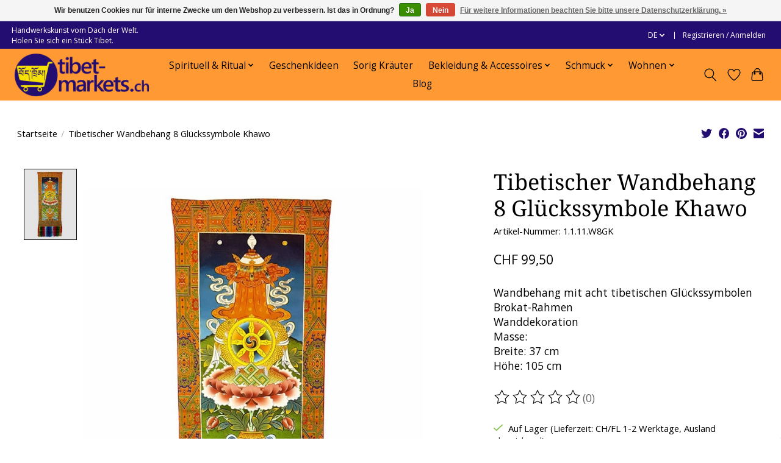

--- FILE ---
content_type: text/html;charset=utf-8
request_url: https://www.tibet-markets.ch/de/wandbehang-8-gluckssymbole-khawo.html
body_size: 15066
content:
<!DOCTYPE html>
<html lang="de">
  <head>
    <meta charset="utf-8"/>
<!-- [START] 'blocks/head.rain' -->
<!--

  (c) 2008-2025 Lightspeed Netherlands B.V.
  http://www.lightspeedhq.com
  Generated: 30-11-2025 @ 12:59:04

-->
<link rel="canonical" href="https://www.tibet-markets.ch/de/wandbehang-8-gluckssymbole-khawo.html"/>
<link rel="alternate" href="https://www.tibet-markets.ch/de/index.rss" type="application/rss+xml" title="Neue Produkte"/>
<link href="https://cdn.webshopapp.com/assets/cookielaw.css?2025-02-20" rel="stylesheet" type="text/css"/>
<meta name="robots" content="noodp,noydir"/>
<meta property="og:url" content="https://www.tibet-markets.ch/de/wandbehang-8-gluckssymbole-khawo.html?source=facebook"/>
<meta property="og:site_name" content="tibet-markets.ch"/>
<meta property="og:title" content="Wandbehang 8 Glückssymbole Khawo"/>
<meta property="og:description" content="Wandbehang mit acht tibetischen Glückssymbolen ist perfekt für Ihr Zuhause."/>
<meta property="og:image" content="https://cdn.webshopapp.com/shops/274176/files/337780660/tibetischer-wandbehang-8-glueckssymbole-khawo.jpg"/>
<script src="https://www.googletagmanager.com/gtag/js?id=G-BFW8309JH8"></script>
<script>
fbq('track', 'AddToCart');
</script>
<script>
fbq('track', 'Purchase');
</script>
<script>
<!-- Hotjar Tracking Code for https://www.tibet-markets.ch -->
        (function(h,o,t,j,a,r){
                h.hj=h.hj||function(){(h.hj.q=h.hj.q||[]).push(arguments)};
                h._hjSettings={hjid:3340408,hjsv:6};
                a=o.getElementsByTagName('head')[0];
                r=o.createElement('script');r.async=1;
                r.src=t+h._hjSettings.hjid+j+h._hjSettings.hjsv;
                a.appendChild(r);
        })(window,document,'https://static.hotjar.com/c/hotjar-','.js?sv=');
</script>
<script>
!function(f,b,e,v,n,t,s)
{if(f.fbq)return;n=f.fbq=function(){n.callMethod?
n.callMethod.apply(n,arguments):n.queue.push(arguments)};
if(!f._fbq)f._fbq=n;n.push=n;n.loaded=!0;n.version='2.0';
n.queue=[];t=b.createElement(e);t.async=!0;
t.src=v;s=b.getElementsByTagName(e)[0];
s.parentNode.insertBefore(t,s)}(window, document,'script',
'https://connect.facebook.net/en_US/fbevents.js');
fbq('init', '1249862258506521');
fbq('track', 'PageView');

<img height="1" width="1" style="display:none"
src="https://www.facebook.com/tr?id=1249862258506521&ev=PageView&noscript=1"
/>
</script>
<script>
function uet_report_conversion() {
         window.uetq = window.uetq || [];
         window.uetq.push('event', 'PRODUCT_PURCHASE', {"ecomm_prodid":"REPLACE_WITH_PRODUCT_ID","ecomm_pagetype":"PURCHASE"});
}
</script>
<script>
  window.dataLayer = window.dataLayer || [];
    function gtag(){dataLayer.push(arguments);}
    gtag('js', new Date());

    gtag('config', 'G-BFW8309JH8');
</script>
<script>
<meta name="facebook-domain-verification" content="yfzrddc04krujrl4w1c42se1dwq0j5" />
</script>
<script>
<script type="text/javascript">
_linkedin_partner_id = "5263066";
window._linkedin_data_partner_ids = window._linkedin_data_partner_ids || [];
window._linkedin_data_partner_ids.push(_linkedin_partner_id);
</script><script type="text/javascript">
(function(l) {
if (!l){window.lintrk = function(a,b){window.lintrk.q.push([a,b])};
window.lintrk.q=[]}
var s = document.getElementsByTagName("script")[0];
var b = document.createElement("script");
b.type = "text/javascript";b.async = true;
b.src = "https://snap.licdn.com/li.lms-analytics/insight.min.js";
s.parentNode.insertBefore(b, s);})(window.lintrk);
</script>
<noscript>
<img height="1" width="1" style="display:none;" alt="" src="https://px.ads.linkedin.com/collect/?pid=5263066&fmt=gif" />
</noscript>
</script>
<script>
<meta name="p:domain_verify" content="b3f68b4185de810440cbdfa8e84d0884"/>
</script>
<!--[if lt IE 9]>
<script src="https://cdn.webshopapp.com/assets/html5shiv.js?2025-02-20"></script>
<![endif]-->
<!-- [END] 'blocks/head.rain' -->
    <title>Wandbehang 8 Glückssymbole Khawo - tibet-markets.ch</title>
    <meta name="description" content="Wandbehang mit acht tibetischen Glückssymbolen ist perfekt für Ihr Zuhause." />
    <meta name="keywords" content="Tibetischerwandbehang,wandbehang,8glückssymbole,buddhisttischemantradalailama,wanddekoration,ashtamangala,onlinekaufen" />
    <meta http-equiv="X-UA-Compatible" content="IE=edge">
    <meta name="viewport" content="width=device-width, initial-scale=1">
    <meta name="apple-mobile-web-app-capable" content="yes">
    <meta name="apple-mobile-web-app-status-bar-style" content="black">
    
    <script>document.getElementsByTagName("html")[0].className += " js";</script>

    <link rel="shortcut icon" href="https://cdn.webshopapp.com/shops/274176/themes/183201/v/1849326/assets/favicon.png?20240119161159" type="image/x-icon" />
      <style> 
    /* cyrillic-ext */
@font-face {
  font-family: 'Open Sans';
  font-style: normal;
  font-weight: 300;
  font-stretch: 100%;
  font-display: swap;
  src: url(https://cdn.webshopapp.com/assets/fonts/open-sans-cyrillic-ext.woff2?2025-02-20) format('woff2');
  unicode-range: U+0460-052F, U+1C80-1C88, U+20B4, U+2DE0-2DFF, U+A640-A69F, U+FE2E-FE2F;
}
/* cyrillic-ext */
@font-face {
  font-family: 'Open Sans';
  font-style: normal;
  font-weight: 400;
  font-stretch: 100%;
  font-display: swap;
  src: url(https://cdn.webshopapp.com/assets/fonts/open-sans-cyrillic-ext.woff2?2025-02-20) format('woff2');
  unicode-range: U+0460-052F, U+1C80-1C88, U+20B4, U+2DE0-2DFF, U+A640-A69F, U+FE2E-FE2F;
}
/* cyrillic-ext */
@font-face {
  font-family: 'Open Sans';
  font-style: normal;
  font-weight: 600;
  font-stretch: 100%;
  font-display: swap;
  src: url(https://cdn.webshopapp.com/assets/fonts/open-sans-cyrillic-ext.woff2?2025-02-20) format('woff2');
  unicode-range: U+0460-052F, U+1C80-1C88, U+20B4, U+2DE0-2DFF, U+A640-A69F, U+FE2E-FE2F;
}
/* cyrillic */
@font-face {
  font-family: 'Open Sans';
  font-style: normal;
  font-weight: 300;
  font-stretch: 100%;
  font-display: swap;
  src: url(https://cdn.webshopapp.com/assets/fonts/open-sans-cyrillic.woff2?2025-02-20) format('woff2');
  unicode-range: U+0301, U+0400-045F, U+0490-0491, U+04B0-04B1, U+2116;
}
/* cyrillic */
@font-face {
  font-family: 'Open Sans';
  font-style: normal;
  font-weight: 400;
  font-stretch: 100%;
  font-display: swap;
  src: url(https://cdn.webshopapp.com/assets/fonts/open-sans-cyrillic.woff2?2025-02-20) format('woff2');
  unicode-range: U+0301, U+0400-045F, U+0490-0491, U+04B0-04B1, U+2116;
}
/* cyrillic */
@font-face {
  font-family: 'Open Sans';
  font-style: normal;
  font-weight: 600;
  font-stretch: 100%;
  font-display: swap;
  src: url(https://cdn.webshopapp.com/assets/fonts/open-sans-cyrillic.woff2?2025-02-20) format('woff2');
  unicode-range: U+0301, U+0400-045F, U+0490-0491, U+04B0-04B1, U+2116;
}
/* greek-ext */
@font-face {
  font-family: 'Open Sans';
  font-style: normal;
  font-weight: 300;
  font-stretch: 100%;
  font-display: swap;
  src: url(https://cdn.webshopapp.com/assets/fonts/open-sans-greek-ext.woff2?2025-02-20) format('woff2');
  unicode-range: U+1F00-1FFF;
}
/* greek-ext */
@font-face {
  font-family: 'Open Sans';
  font-style: normal;
  font-weight: 400;
  font-stretch: 100%;
  font-display: swap;
  src: url(https://cdn.webshopapp.com/assets/fonts/open-sans-greek-ext.woff2?2025-02-20) format('woff2');
  unicode-range: U+1F00-1FFF;
}
/* greek-ext */
@font-face {
  font-family: 'Open Sans';
  font-style: normal;
  font-weight: 600;
  font-stretch: 100%;
  font-display: swap;
  src: url(https://cdn.webshopapp.com/assets/fonts/open-sans-greek-ext.woff2?2025-02-20) format('woff2');
  unicode-range: U+1F00-1FFF;
}
/* greek */
@font-face {
  font-family: 'Open Sans';
  font-style: normal;
  font-weight: 300;
  font-stretch: 100%;
  font-display: swap;
  src: url(https://cdn.webshopapp.com/assets/fonts/open-sans-greek.woff2?2025-02-20) format('woff2');
  unicode-range: U+0370-03FF;
}
/* greek */
@font-face {
  font-family: 'Open Sans';
  font-style: normal;
  font-weight: 400;
  font-stretch: 100%;
  font-display: swap;
  src: url(https://cdn.webshopapp.com/assets/fonts/open-sans-greek.woff2?2025-02-20) format('woff2');
  unicode-range: U+0370-03FF;
}
/* greek */
@font-face {
  font-family: 'Open Sans';
  font-style: normal;
  font-weight: 600;
  font-stretch: 100%;
  font-display: swap;
  src: url(https://cdn.webshopapp.com/assets/fonts/open-sans-greek.woff2?2025-02-20) format('woff2');
  unicode-range: U+0370-03FF;
}
/* hebrew */
@font-face {
  font-family: 'Open Sans';
  font-style: normal;
  font-weight: 300;
  font-stretch: 100%;
  font-display: swap;
  src: url(https://cdn.webshopapp.com/assets/fonts/open-sans-hebrew.woff2?2025-02-20) format('woff2');
  unicode-range: U+0590-05FF, U+200C-2010, U+20AA, U+25CC, U+FB1D-FB4F;
}
/* hebrew */
@font-face {
  font-family: 'Open Sans';
  font-style: normal;
  font-weight: 400;
  font-stretch: 100%;
  font-display: swap;
  src: url(https://cdn.webshopapp.com/assets/fonts/open-sans-hebrew.woff2?2025-02-20) format('woff2');
  unicode-range: U+0590-05FF, U+200C-2010, U+20AA, U+25CC, U+FB1D-FB4F;
}
/* hebrew */
@font-face {
  font-family: 'Open Sans';
  font-style: normal;
  font-weight: 600;
  font-stretch: 100%;
  font-display: swap;
  src: url(https://cdn.webshopapp.com/assets/fonts/open-sans-hebrew.woff2?2025-02-20) format('woff2');
  unicode-range: U+0590-05FF, U+200C-2010, U+20AA, U+25CC, U+FB1D-FB4F;
}
/* vietnamese */
@font-face {
  font-family: 'Open Sans';
  font-style: normal;
  font-weight: 300;
  font-stretch: 100%;
  font-display: swap;
  src: url(https://cdn.webshopapp.com/assets/fonts/open-sans-vietnamese.woff2?2025-02-20) format('woff2');
  unicode-range: U+0102-0103, U+0110-0111, U+0128-0129, U+0168-0169, U+01A0-01A1, U+01AF-01B0, U+1EA0-1EF9, U+20AB;
}
/* vietnamese */
@font-face {
  font-family: 'Open Sans';
  font-style: normal;
  font-weight: 400;
  font-stretch: 100%;
  font-display: swap;
  src: url(https://cdn.webshopapp.com/assets/fonts/open-sans-vietnamese.woff2?2025-02-20) format('woff2');
  unicode-range: U+0102-0103, U+0110-0111, U+0128-0129, U+0168-0169, U+01A0-01A1, U+01AF-01B0, U+1EA0-1EF9, U+20AB;
}
/* vietnamese */
@font-face {
  font-family: 'Open Sans';
  font-style: normal;
  font-weight: 600;
  font-stretch: 100%;
  font-display: swap;
  src: url(https://cdn.webshopapp.com/assets/fonts/open-sans-vietnamese.woff2?2025-02-20) format('woff2');
  unicode-range: U+0102-0103, U+0110-0111, U+0128-0129, U+0168-0169, U+01A0-01A1, U+01AF-01B0, U+1EA0-1EF9, U+20AB;
}
/* latin-ext */
@font-face {
  font-family: 'Open Sans';
  font-style: normal;
  font-weight: 300;
  font-stretch: 100%;
  font-display: swap;
  src: url(https://cdn.webshopapp.com/assets/fonts/open-sans-latin-ext.woff2?2025-02-20) format('woff2');
  unicode-range: U+0100-024F, U+0259, U+1E00-1EFF, U+2020, U+20A0-20AB, U+20AD-20CF, U+2113, U+2C60-2C7F, U+A720-A7FF;
}
/* latin-ext */
@font-face {
  font-family: 'Open Sans';
  font-style: normal;
  font-weight: 400;
  font-stretch: 100%;
  font-display: swap;
  src: url(https://cdn.webshopapp.com/assets/fonts/open-sans-latin-ext.woff2?2025-02-20) format('woff2');
  unicode-range: U+0100-024F, U+0259, U+1E00-1EFF, U+2020, U+20A0-20AB, U+20AD-20CF, U+2113, U+2C60-2C7F, U+A720-A7FF;
}
/* latin-ext */
@font-face {
  font-family: 'Open Sans';
  font-style: normal;
  font-weight: 600;
  font-stretch: 100%;
  font-display: swap;
  src: url(https://cdn.webshopapp.com/assets/fonts/open-sans-latin-ext.woff2?2025-02-20) format('woff2');
  unicode-range: U+0100-024F, U+0259, U+1E00-1EFF, U+2020, U+20A0-20AB, U+20AD-20CF, U+2113, U+2C60-2C7F, U+A720-A7FF;
}
/* latin */
@font-face {
  font-family: 'Open Sans';
  font-style: normal;
  font-weight: 300;
  font-stretch: 100%;
  font-display: swap;
  src: url(https://cdn.webshopapp.com/assets/fonts/open-sans-latin.woff2?2025-02-20) format('woff2');
  unicode-range: U+0000-00FF, U+0131, U+0152-0153, U+02BB-02BC, U+02C6, U+02DA, U+02DC, U+2000-206F, U+2074, U+20AC, U+2122, U+2191, U+2193, U+2212, U+2215, U+FEFF, U+FFFD;
}
/* latin */
@font-face {
  font-family: 'Open Sans';
  font-style: normal;
  font-weight: 400;
  font-stretch: 100%;
  font-display: swap;
  src: url(https://cdn.webshopapp.com/assets/fonts/open-sans-latin.woff2?2025-02-20) format('woff2');
  unicode-range: U+0000-00FF, U+0131, U+0152-0153, U+02BB-02BC, U+02C6, U+02DA, U+02DC, U+2000-206F, U+2074, U+20AC, U+2122, U+2191, U+2193, U+2212, U+2215, U+FEFF, U+FFFD;
}
/* latin */
@font-face {
  font-family: 'Open Sans';
  font-style: normal;
  font-weight: 600;
  font-stretch: 100%;
  font-display: swap;
  src: url(https://cdn.webshopapp.com/assets/fonts/open-sans-latin.woff2?2025-02-20) format('woff2');
  unicode-range: U+0000-00FF, U+0131, U+0152-0153, U+02BB-02BC, U+02C6, U+02DA, U+02DC, U+2000-206F, U+2074, U+20AC, U+2122, U+2191, U+2193, U+2212, U+2215, U+FEFF, U+FFFD;
}
    			/* cyrillic-ext */
@font-face {
  font-family: 'Noto Serif';
  font-style: normal;
  font-weight: 300;
  font-stretch: 100%;
  font-display: swap;
  src: url(https://cdn.webshopapp.com/assets/fonts/noto-serif-cyrillic-ext.woff2?2025-02-20) format('woff2');
  unicode-range: U+0460-052F, U+1C80-1C88, U+20B4, U+2DE0-2DFF, U+A640-A69F, U+FE2E-FE2F;
}
/* cyrillic-ext */
@font-face {
  font-family: 'Noto Serif';
  font-style: normal;
  font-weight: 400;
  font-stretch: 100%;
  font-display: swap;
  src: url(https://cdn.webshopapp.com/assets/fonts/noto-serif-cyrillic-ext.woff2?2025-02-20) format('woff2');
  unicode-range: U+0460-052F, U+1C80-1C88, U+20B4, U+2DE0-2DFF, U+A640-A69F, U+FE2E-FE2F;
}
/* cyrillic-ext */
@font-face {
  font-family: 'Noto Serif';
  font-style: normal;
  font-weight: 600;
  font-stretch: 100%;
  font-display: swap;
  src: url(https://cdn.webshopapp.com/assets/fonts/noto-serif-cyrillic-ext.woff2?2025-02-20) format('woff2');
  unicode-range: U+0460-052F, U+1C80-1C88, U+20B4, U+2DE0-2DFF, U+A640-A69F, U+FE2E-FE2F;
}
/* cyrillic */
@font-face {
  font-family: 'Noto Serif';
  font-style: normal;
  font-weight: 300;
  font-stretch: 100%;
  font-display: swap;
  src: url(https://cdn.webshopapp.com/assets/fonts/noto-serif-cyrillic.woff2?2025-02-20) format('woff2');
  unicode-range: U+0301, U+0400-045F, U+0490-0491, U+04B0-04B1, U+2116;
}
/* cyrillic */
@font-face {
  font-family: 'Noto Serif';
  font-style: normal;
  font-weight: 400;
  font-stretch: 100%;
  font-display: swap;
  src: url(https://cdn.webshopapp.com/assets/fonts/noto-serif-cyrillic.woff2?2025-02-20) format('woff2');
  unicode-range: U+0301, U+0400-045F, U+0490-0491, U+04B0-04B1, U+2116;
}
/* cyrillic */
@font-face {
  font-family: 'Noto Serif';
  font-style: normal;
  font-weight: 600;
  font-stretch: 100%;
  font-display: swap;
  src: url(https://cdn.webshopapp.com/assets/fonts/noto-serif-cyrillic.woff2?2025-02-20) format('woff2');
  unicode-range: U+0301, U+0400-045F, U+0490-0491, U+04B0-04B1, U+2116;
}
/* greek-ext */
@font-face {
  font-family: 'Noto Serif';
  font-style: normal;
  font-weight: 300;
  font-stretch: 100%;
  font-display: swap;
  src: url(https://cdn.webshopapp.com/assets/fonts/noto-serif-greek-ext.woff2?2025-02-20) format('woff2');
  unicode-range: U+1F00-1FFF;
}
/* greek-ext */
@font-face {
  font-family: 'Noto Serif';
  font-style: normal;
  font-weight: 400;
  font-stretch: 100%;
  font-display: swap;
  src: url(https://cdn.webshopapp.com/assets/fonts/noto-serif-greek-ext.woff2?2025-02-20) format('woff2');
  unicode-range: U+1F00-1FFF;
}
/* greek-ext */
@font-face {
  font-family: 'Noto Serif';
  font-style: normal;
  font-weight: 600;
  font-stretch: 100%;
  font-display: swap;
  src: url(https://cdn.webshopapp.com/assets/fonts/noto-serif-greek-ext.woff2?2025-02-20) format('woff2');
  unicode-range: U+1F00-1FFF;
}
/* greek */
@font-face {
  font-family: 'Noto Serif';
  font-style: normal;
  font-weight: 300;
  font-stretch: 100%;
  font-display: swap;
  src: url(https://cdn.webshopapp.com/assets/fonts/noto-serif-greek.woff2?2025-02-20) format('woff2');
  unicode-range: U+0370-03FF;
}
/* greek */
@font-face {
  font-family: 'Noto Serif';
  font-style: normal;
  font-weight: 400;
  font-stretch: 100%;
  font-display: swap;
  src: url(https://cdn.webshopapp.com/assets/fonts/noto-serif-greek.woff2?2025-02-20) format('woff2');
  unicode-range: U+0370-03FF;
}
/* greek */
@font-face {
  font-family: 'Noto Serif';
  font-style: normal;
  font-weight: 600;
  font-stretch: 100%;
  font-display: swap;
  src: url(https://cdn.webshopapp.com/assets/fonts/noto-serif-greek.woff2?2025-02-20) format('woff2');
  unicode-range: U+0370-03FF;
}
/* vietnamese */
@font-face {
  font-family: 'Noto Serif';
  font-style: normal;
  font-weight: 300;
  font-stretch: 100%;
  font-display: swap;
  src: url(https://cdn.webshopapp.com/assets/fonts/noto-serif-vietnamese.woff2?2025-02-20) format('woff2');
  unicode-range: U+0102-0103, U+0110-0111, U+0128-0129, U+0168-0169, U+01A0-01A1, U+01AF-01B0, U+1EA0-1EF9, U+20AB;
}
/* vietnamese */
@font-face {
  font-family: 'Noto Serif';
  font-style: normal;
  font-weight: 400;
  font-stretch: 100%;
  font-display: swap;
  src: url(https://cdn.webshopapp.com/assets/fonts/noto-serif-vietnamese.woff2?2025-02-20) format('woff2');
  unicode-range: U+0102-0103, U+0110-0111, U+0128-0129, U+0168-0169, U+01A0-01A1, U+01AF-01B0, U+1EA0-1EF9, U+20AB;
}
/* vietnamese */
@font-face {
  font-family: 'Noto Serif';
  font-style: normal;
  font-weight: 600;
  font-stretch: 100%;
  font-display: swap;
  src: url(https://cdn.webshopapp.com/assets/fonts/noto-serif-vietnamese.woff2?2025-02-20) format('woff2');
  unicode-range: U+0102-0103, U+0110-0111, U+0128-0129, U+0168-0169, U+01A0-01A1, U+01AF-01B0, U+1EA0-1EF9, U+20AB;
}
/* latin-ext */
@font-face {
  font-family: 'Noto Serif';
  font-style: normal;
  font-weight: 300;
  font-stretch: 100%;
  font-display: swap;
  src: url(https://cdn.webshopapp.com/assets/fonts/noto-serif-latin-ext.woff2?2025-02-20) format('woff2');
  unicode-range: U+0100-024F, U+0259, U+1E00-1EFF, U+2020, U+20A0-20AB, U+20AD-20CF, U+2113, U+2C60-2C7F, U+A720-A7FF;
}
/* latin-ext */
@font-face {
  font-family: 'Noto Serif';
  font-style: normal;
  font-weight: 400;
  font-stretch: 100%;
  font-display: swap;
  src: url(https://cdn.webshopapp.com/assets/fonts/noto-serif-latin-ext.woff2?2025-02-20) format('woff2');
  unicode-range: U+0100-024F, U+0259, U+1E00-1EFF, U+2020, U+20A0-20AB, U+20AD-20CF, U+2113, U+2C60-2C7F, U+A720-A7FF;
}
/* latin-ext */
@font-face {
  font-family: 'Noto Serif';
  font-style: normal;
  font-weight: 600;
  font-stretch: 100%;
  font-display: swap;
  src: url(https://cdn.webshopapp.com/assets/fonts/noto-serif-latin-ext.woff2?2025-02-20) format('woff2');
  unicode-range: U+0100-024F, U+0259, U+1E00-1EFF, U+2020, U+20A0-20AB, U+20AD-20CF, U+2113, U+2C60-2C7F, U+A720-A7FF;
}
/* latin */
@font-face {
  font-family: 'Noto Serif';
  font-style: normal;
  font-weight: 300;
  font-stretch: 100%;
  font-display: swap;
  src: url(https://cdn.webshopapp.com/assets/fonts/noto-serif-latin.woff2?2025-02-20) format('woff2');
  unicode-range: U+0000-00FF, U+0131, U+0152-0153, U+02BB-02BC, U+02C6, U+02DA, U+02DC, U+2000-206F, U+2074, U+20AC, U+2122, U+2191, U+2193, U+2212, U+2215, U+FEFF, U+FFFD;
}
/* latin */
@font-face {
  font-family: 'Noto Serif';
  font-style: normal;
  font-weight: 400;
  font-stretch: 100%;
  font-display: swap;
  src: url(https://cdn.webshopapp.com/assets/fonts/noto-serif-latin.woff2?2025-02-20) format('woff2');
  unicode-range: U+0000-00FF, U+0131, U+0152-0153, U+02BB-02BC, U+02C6, U+02DA, U+02DC, U+2000-206F, U+2074, U+20AC, U+2122, U+2191, U+2193, U+2212, U+2215, U+FEFF, U+FFFD;
}
/* latin */
@font-face {
  font-family: 'Noto Serif';
  font-style: normal;
  font-weight: 600;
  font-stretch: 100%;
  font-display: swap;
  src: url(https://cdn.webshopapp.com/assets/fonts/noto-serif-latin.woff2?2025-02-20) format('woff2');
  unicode-range: U+0000-00FF, U+0131, U+0152-0153, U+02BB-02BC, U+02C6, U+02DA, U+02DC, U+2000-206F, U+2074, U+20AC, U+2122, U+2191, U+2193, U+2212, U+2215, U+FEFF, U+FFFD;
}
    </style>
    <link rel="stylesheet" href="https://cdn.webshopapp.com/assets/gui-2-0.css?2025-02-20" />
    <link rel="stylesheet" href="https://cdn.webshopapp.com/assets/gui-responsive-2-0.css?2025-02-20" />
    <link id="lightspeedframe" rel="stylesheet" href="https://cdn.webshopapp.com/shops/274176/themes/183201/assets/style.css?20251022150951" />
    <!-- browsers not supporting CSS variables -->
    <script>
      if(!('CSS' in window) || !CSS.supports('color', 'var(--color-var)')) {var cfStyle = document.getElementById('lightspeedframe');if(cfStyle) {var href = cfStyle.getAttribute('href');href = href.replace('style.css', 'style-fallback.css');cfStyle.setAttribute('href', href);}}
      
      // window.location.href = 'https://www.lightspeedhq.com/news/important-changes-to-our-team-and-our-business/';
    </script>
    <link rel="stylesheet" href="https://cdn.webshopapp.com/shops/274176/themes/183201/assets/settings.css?20251022150951" />
    <link rel="stylesheet" href="https://cdn.webshopapp.com/shops/274176/themes/183201/assets/custom.css?20251022150951" />

    <script src="https://cdn.webshopapp.com/assets/jquery-1-9-1.js?2025-02-20"></script>
    <script src="https://cdn.webshopapp.com/assets/jquery-ui-1-10-1.js?2025-02-20"></script>

  </head>
  <body>
    
          <header class="main-header main-header--mobile js-main-header position-relative">
  <div class="main-header__top-section">
    <div class="main-header__nav-grid justify-between@md container max-width-lg text-xs padding-y-xxs">
      <div>Handwerkskunst vom Dach der Welt.<br>Holen Sie sich ein Stück Tibet.</div>
      <ul class="main-header__list flex-grow flex-basis-0 justify-end@md display@md">        
                <li class="main-header__item">
          <a href="#0" class="main-header__link">
            <span class="text-uppercase">de</span>
            <svg class="main-header__dropdown-icon icon" viewBox="0 0 16 16"><polygon fill="currentColor" points="8,11.4 2.6,6 4,4.6 8,8.6 12,4.6 13.4,6 "></polygon></svg>
          </a>
          <ul class="main-header__dropdown">
                    

	<li><a href="https://www.tibet-markets.ch/de/go/product/113254483" class="main-header__dropdown-link" title="Deutsch" lang="de">Deutsch</a></li>
	<li><a href="https://www.tibet-markets.ch/en/go/product/113254483" class="main-header__dropdown-link" title="English" lang="en">English</a></li>
	<li><a href="https://www.tibet-markets.ch/fr/go/product/113254483" class="main-header__dropdown-link" title="Français" lang="fr">Français</a></li>
	<li><a href="https://www.tibet-markets.ch/it/go/product/113254483" class="main-header__dropdown-link" title="Italiano" lang="it">Italiano</a></li>
          </ul>
        </li>
                
                        <li class="main-header__item separator"></li>
                <li class="main-header__item"><a href="https://www.tibet-markets.ch/de/account/" class="main-header__link" title="Mein Konto">Registrieren / Anmelden</a></li>
      </ul>
    </div>
  </div>
  <div class="main-header__mobile-content container max-width-lg">
          <a href="https://www.tibet-markets.ch/de/" class="main-header__logo" title="Ein toller Tibet-Shop im Herzen von Zürich">
        <img src="https://cdn.webshopapp.com/shops/274176/themes/183201/v/1849324/assets/logo.png?20240119161159" alt="Ein toller Tibet-Shop im Herzen von Zürich">
                <img src="https://cdn.webshopapp.com/shops/274176/themes/183201/v/1849325/assets/logo-white.png?20240119161159" class="main-header__logo-white" alt="Ein toller Tibet-Shop im Herzen von Zürich">
              </a>
        
    <div class="flex items-center">
            <a href="https://www.tibet-markets.ch/de/account/wishlist/" class="main-header__mobile-btn js-tab-focus">
        <svg class="icon" viewBox="0 0 24 25" fill="none"><title>Zur Wunschliste</title><path d="M11.3785 4.50387L12 5.42378L12.6215 4.50387C13.6598 2.96698 15.4376 1.94995 17.4545 1.94995C20.65 1.94995 23.232 4.49701 23.25 7.6084C23.2496 8.53335 22.927 9.71432 22.3056 11.056C21.689 12.3875 20.8022 13.8258 19.7333 15.249C17.6019 18.0872 14.7978 20.798 12.0932 22.4477L12 22.488L11.9068 22.4477C9.20215 20.798 6.3981 18.0872 4.26667 15.249C3.1978 13.8258 2.31101 12.3875 1.69437 11.056C1.07303 9.71436 0.750466 8.53342 0.75 7.60848C0.767924 4.49706 3.34993 1.94995 6.54545 1.94995C8.56242 1.94995 10.3402 2.96698 11.3785 4.50387Z" stroke="currentColor" stroke-width="1.5" fill="none"/></svg>
        <span class="sr-only">Wunschzettel</span>
      </a>
            <button class="reset main-header__mobile-btn js-tab-focus" aria-controls="cartDrawer">
        <svg class="icon" viewBox="0 0 24 25" fill="none"><title>Warenkorb umschalten</title><path d="M2.90171 9.65153C3.0797 8.00106 4.47293 6.75 6.13297 6.75H17.867C19.527 6.75 20.9203 8.00105 21.0982 9.65153L22.1767 19.6515C22.3839 21.5732 20.8783 23.25 18.9454 23.25H5.05454C3.1217 23.25 1.61603 21.5732 1.82328 19.6515L2.90171 9.65153Z" stroke="currentColor" stroke-width="1.5" fill="none"/>
        <path d="M7.19995 9.6001V5.7001C7.19995 2.88345 9.4833 0.600098 12.3 0.600098C15.1166 0.600098 17.4 2.88345 17.4 5.7001V9.6001" stroke="currentColor" stroke-width="1.5" fill="none"/>
        <circle cx="7.19996" cy="10.2001" r="1.8" fill="currentColor"/>
        <ellipse cx="17.4" cy="10.2001" rx="1.8" ry="1.8" fill="currentColor"/></svg>
        <span class="sr-only">Ihr Warenkorb</span>
              </button>

      <button class="reset anim-menu-btn js-anim-menu-btn main-header__nav-control js-tab-focus" aria-label="Toggle menu">
        <i class="anim-menu-btn__icon anim-menu-btn__icon--close" aria-hidden="true"></i>
      </button>
    </div>
  </div>

  <div class="main-header__nav" role="navigation">
    <div class="main-header__nav-grid justify-between@md container max-width-lg">
      <div class="main-header__nav-logo-wrapper flex-shrink-0">
        
                  <a href="https://www.tibet-markets.ch/de/" class="main-header__logo" title="Ein toller Tibet-Shop im Herzen von Zürich">
            <img src="https://cdn.webshopapp.com/shops/274176/themes/183201/v/1849324/assets/logo.png?20240119161159" alt="Ein toller Tibet-Shop im Herzen von Zürich">
                        <img src="https://cdn.webshopapp.com/shops/274176/themes/183201/v/1849325/assets/logo-white.png?20240119161159" class="main-header__logo-white" alt="Ein toller Tibet-Shop im Herzen von Zürich">
                      </a>
              </div>
      
      <form action="https://www.tibet-markets.ch/de/search/" method="get" role="search" class="padding-y-md hide@md">
        <label class="sr-only" for="searchInputMobile">Suchen</label>
        <input class="header-v3__nav-form-control form-control width-100%" value="" autocomplete="off" type="search" name="q" id="searchInputMobile" placeholder="Suchen ...">
      </form>

      <ul class="main-header__list flex-grow flex-basis-0 flex-wrap justify-center@md">
        
        
                <li class="main-header__item js-main-nav__item">
          <a class="main-header__link js-main-nav__control" href="https://www.tibet-markets.ch/de/spirituell-ritual/">
            <span>Spirituell &amp; Ritual</span>            <svg class="main-header__dropdown-icon icon" viewBox="0 0 16 16"><polygon fill="currentColor" points="8,11.4 2.6,6 4,4.6 8,8.6 12,4.6 13.4,6 "></polygon></svg>                        <i class="main-header__arrow-icon" aria-hidden="true">
              <svg class="icon" viewBox="0 0 16 16">
                <g class="icon__group" fill="none" stroke="currentColor" stroke-linecap="square" stroke-miterlimit="10" stroke-width="2">
                  <path d="M2 2l12 12" />
                  <path d="M14 2L2 14" />
                </g>
              </svg>
            </i>
                        
          </a>
                    <ul class="main-header__dropdown">
            <li class="main-header__dropdown-item"><a href="https://www.tibet-markets.ch/de/spirituell-ritual/" class="main-header__dropdown-link hide@md">Alle Spirituell &amp; Ritual</a></li>
                        <li class="main-header__dropdown-item">
              <a class="main-header__dropdown-link" href="https://www.tibet-markets.ch/de/spirituell-ritual/gebetsfahnen/">
                Gebetsfahnen
                                              </a>

                          </li>
                        <li class="main-header__dropdown-item">
              <a class="main-header__dropdown-link" href="https://www.tibet-markets.ch/de/spirituell-ritual/raeucherstaebchen/">
                Räucherstäbchen
                                              </a>

                          </li>
                        <li class="main-header__dropdown-item">
              <a class="main-header__dropdown-link" href="https://www.tibet-markets.ch/de/spirituell-ritual/gebetsketten/">
                Gebetsketten
                                              </a>

                          </li>
                        <li class="main-header__dropdown-item">
              <a class="main-header__dropdown-link" href="https://www.tibet-markets.ch/de/spirituell-ritual/klangschalen/">
                Klangschalen
                                              </a>

                          </li>
                        <li class="main-header__dropdown-item">
              <a class="main-header__dropdown-link" href="https://www.tibet-markets.ch/de/spirituell-ritual/meditationszubehoer/">
                Meditationszubehör
                                              </a>

                          </li>
                        <li class="main-header__dropdown-item">
              <a class="main-header__dropdown-link" href="https://www.tibet-markets.ch/de/spirituell-ritual/statuen-figuren/">
                Statuen &amp; Figuren
                                              </a>

                          </li>
                        <li class="main-header__dropdown-item">
              <a class="main-header__dropdown-link" href="https://www.tibet-markets.ch/de/spirituell-ritual/raeucherstaebchenhalter/">
                Räucherstäbchenhalter
                                              </a>

                          </li>
                        <li class="main-header__dropdown-item">
              <a class="main-header__dropdown-link" href="https://www.tibet-markets.ch/de/spirituell-ritual/altaere/">
                Altäre
                                              </a>

                          </li>
                        <li class="main-header__dropdown-item">
              <a class="main-header__dropdown-link" href="https://www.tibet-markets.ch/de/spirituell-ritual/diverse/">
                Diverse
                                              </a>

                          </li>
                      </ul>
                  </li>
                <li class="main-header__item">
          <a class="main-header__link" href="https://www.tibet-markets.ch/de/geschenkideen/">
            Geschenkideen                                    
          </a>
                  </li>
                <li class="main-header__item">
          <a class="main-header__link" href="https://www.tibet-markets.ch/de/sorig-kraeuter/">
            Sorig Kräuter                                    
          </a>
                  </li>
                <li class="main-header__item js-main-nav__item">
          <a class="main-header__link js-main-nav__control" href="https://www.tibet-markets.ch/de/bekleidung-accessoires/">
            <span>Bekleidung &amp; Accessoires</span>            <svg class="main-header__dropdown-icon icon" viewBox="0 0 16 16"><polygon fill="currentColor" points="8,11.4 2.6,6 4,4.6 8,8.6 12,4.6 13.4,6 "></polygon></svg>                        <i class="main-header__arrow-icon" aria-hidden="true">
              <svg class="icon" viewBox="0 0 16 16">
                <g class="icon__group" fill="none" stroke="currentColor" stroke-linecap="square" stroke-miterlimit="10" stroke-width="2">
                  <path d="M2 2l12 12" />
                  <path d="M14 2L2 14" />
                </g>
              </svg>
            </i>
                        
          </a>
                    <ul class="main-header__dropdown">
            <li class="main-header__dropdown-item"><a href="https://www.tibet-markets.ch/de/bekleidung-accessoires/" class="main-header__dropdown-link hide@md">Alle Bekleidung &amp; Accessoires</a></li>
                        <li class="main-header__dropdown-item">
              <a class="main-header__dropdown-link" href="https://www.tibet-markets.ch/de/bekleidung-accessoires/schal-muetze/">
                Schal &amp; Mütze
                                              </a>

                          </li>
                        <li class="main-header__dropdown-item">
              <a class="main-header__dropdown-link" href="https://www.tibet-markets.ch/de/bekleidung-accessoires/tasche-rucksack-portemonnaie/">
                Tasche / Rucksack / Portemonnaie
                                              </a>

                          </li>
                        <li class="main-header__dropdown-item">
              <a class="main-header__dropdown-link" href="https://www.tibet-markets.ch/de/bekleidung-accessoires/bekleidung/">
                Bekleidung
                                              </a>

                          </li>
                      </ul>
                  </li>
                <li class="main-header__item js-main-nav__item">
          <a class="main-header__link js-main-nav__control" href="https://www.tibet-markets.ch/de/schmuck/">
            <span>Schmuck</span>            <svg class="main-header__dropdown-icon icon" viewBox="0 0 16 16"><polygon fill="currentColor" points="8,11.4 2.6,6 4,4.6 8,8.6 12,4.6 13.4,6 "></polygon></svg>                        <i class="main-header__arrow-icon" aria-hidden="true">
              <svg class="icon" viewBox="0 0 16 16">
                <g class="icon__group" fill="none" stroke="currentColor" stroke-linecap="square" stroke-miterlimit="10" stroke-width="2">
                  <path d="M2 2l12 12" />
                  <path d="M14 2L2 14" />
                </g>
              </svg>
            </i>
                        
          </a>
                    <ul class="main-header__dropdown">
            <li class="main-header__dropdown-item"><a href="https://www.tibet-markets.ch/de/schmuck/" class="main-header__dropdown-link hide@md">Alle Schmuck</a></li>
                        <li class="main-header__dropdown-item">
              <a class="main-header__dropdown-link" href="https://www.tibet-markets.ch/de/schmuck/armbaender/">
                Armbänder
                                              </a>

                          </li>
                        <li class="main-header__dropdown-item">
              <a class="main-header__dropdown-link" href="https://www.tibet-markets.ch/de/schmuck/halsketten/">
                Halsketten
                                              </a>

                          </li>
                        <li class="main-header__dropdown-item">
              <a class="main-header__dropdown-link" href="https://www.tibet-markets.ch/de/schmuck/ohrringe/">
                Ohrringe
                                              </a>

                          </li>
                        <li class="main-header__dropdown-item">
              <a class="main-header__dropdown-link" href="https://www.tibet-markets.ch/de/schmuck/ringe/">
                Ringe
                                              </a>

                          </li>
                        <li class="main-header__dropdown-item">
              <a class="main-header__dropdown-link" href="https://www.tibet-markets.ch/de/schmuck/anhaenger/">
                Anhänger
                                              </a>

                          </li>
                        <li class="main-header__dropdown-item">
              <a class="main-header__dropdown-link" href="https://www.tibet-markets.ch/de/schmuck/sonstige/">
                Sonstige
                                              </a>

                          </li>
                      </ul>
                  </li>
                <li class="main-header__item js-main-nav__item">
          <a class="main-header__link js-main-nav__control" href="https://www.tibet-markets.ch/de/wohnen/">
            <span>Wohnen</span>            <svg class="main-header__dropdown-icon icon" viewBox="0 0 16 16"><polygon fill="currentColor" points="8,11.4 2.6,6 4,4.6 8,8.6 12,4.6 13.4,6 "></polygon></svg>                        <i class="main-header__arrow-icon" aria-hidden="true">
              <svg class="icon" viewBox="0 0 16 16">
                <g class="icon__group" fill="none" stroke="currentColor" stroke-linecap="square" stroke-miterlimit="10" stroke-width="2">
                  <path d="M2 2l12 12" />
                  <path d="M14 2L2 14" />
                </g>
              </svg>
            </i>
                        
          </a>
                    <ul class="main-header__dropdown">
            <li class="main-header__dropdown-item"><a href="https://www.tibet-markets.ch/de/wohnen/" class="main-header__dropdown-link hide@md">Alle Wohnen</a></li>
                        <li class="main-header__dropdown-item">
              <a class="main-header__dropdown-link" href="https://www.tibet-markets.ch/de/wohnen/wandbehang/">
                Wandbehang
                                              </a>

                          </li>
                        <li class="main-header__dropdown-item">
              <a class="main-header__dropdown-link" href="https://www.tibet-markets.ch/de/wohnen/wohndeko-accessoires/">
                Wohndeko &amp; -Accessoires
                                              </a>

                          </li>
                        <li class="main-header__dropdown-item">
              <a class="main-header__dropdown-link" href="https://www.tibet-markets.ch/de/wohnen/schluesselanhaenger-mehr/">
                Schlüsselanhänger &amp; mehr
                                              </a>

                          </li>
                      </ul>
                  </li>
        
        
                              <li class="main-header__item">
              <a class="main-header__link" href="https://www.tibet-markets.ch/de/blogs/im-blog/">Blog</a>
            </li>
                  
        
                
        <li class="main-header__item hide@md">
          <ul class="main-header__list main-header__list--mobile-items">        
                        <li class="main-header__item js-main-nav__item">
              <a href="#0" class="main-header__link js-main-nav__control">
                <span>Deutsch</span>
                <i class="main-header__arrow-icon" aria-hidden="true">
                  <svg class="icon" viewBox="0 0 16 16">
                    <g class="icon__group" fill="none" stroke="currentColor" stroke-linecap="square" stroke-miterlimit="10" stroke-width="2">
                      <path d="M2 2l12 12" />
                      <path d="M14 2L2 14" />
                    </g>
                  </svg>
                </i>
              </a>
              <ul class="main-header__dropdown">
                        

	<li><a href="https://www.tibet-markets.ch/de/go/product/113254483" class="main-header__dropdown-link" title="Deutsch" lang="de">Deutsch</a></li>
	<li><a href="https://www.tibet-markets.ch/en/go/product/113254483" class="main-header__dropdown-link" title="English" lang="en">English</a></li>
	<li><a href="https://www.tibet-markets.ch/fr/go/product/113254483" class="main-header__dropdown-link" title="Français" lang="fr">Français</a></li>
	<li><a href="https://www.tibet-markets.ch/it/go/product/113254483" class="main-header__dropdown-link" title="Italiano" lang="it">Italiano</a></li>
              </ul>
            </li>
            
                                                <li class="main-header__item"><a href="https://www.tibet-markets.ch/de/account/" class="main-header__link" title="Mein Konto">Registrieren / Anmelden</a></li>
          </ul>
        </li>
        
      </ul>

      <ul class="main-header__list flex-shrink-0 justify-end@md display@md">
        <li class="main-header__item">
          
          <button class="reset switch-icon main-header__link main-header__link--icon js-toggle-search js-switch-icon js-tab-focus" aria-label="Toggle icon">
            <svg class="icon switch-icon__icon--a" viewBox="0 0 24 25"><title>Suche umschalten</title><path fill-rule="evenodd" clip-rule="evenodd" d="M17.6032 9.55171C17.6032 13.6671 14.267 17.0033 10.1516 17.0033C6.03621 17.0033 2.70001 13.6671 2.70001 9.55171C2.70001 5.4363 6.03621 2.1001 10.1516 2.1001C14.267 2.1001 17.6032 5.4363 17.6032 9.55171ZM15.2499 16.9106C13.8031 17.9148 12.0461 18.5033 10.1516 18.5033C5.20779 18.5033 1.20001 14.4955 1.20001 9.55171C1.20001 4.60787 5.20779 0.600098 10.1516 0.600098C15.0955 0.600098 19.1032 4.60787 19.1032 9.55171C19.1032 12.0591 18.0724 14.3257 16.4113 15.9507L23.2916 22.8311C23.5845 23.1239 23.5845 23.5988 23.2916 23.8917C22.9987 24.1846 22.5239 24.1846 22.231 23.8917L15.2499 16.9106Z" fill="currentColor"/></svg>

            <svg class="icon switch-icon__icon--b" viewBox="0 0 32 32"><title>Suche umschalten</title><g fill="none" stroke="currentColor" stroke-miterlimit="10" stroke-linecap="round" stroke-linejoin="round" stroke-width="2"><line x1="27" y1="5" x2="5" y2="27"></line><line x1="27" y1="27" x2="5" y2="5"></line></g></svg>
          </button>

        </li>
                <li class="main-header__item">
          <a href="https://www.tibet-markets.ch/de/account/wishlist/" class="main-header__link main-header__link--icon">
            <svg class="icon" viewBox="0 0 24 25" fill="none"><title>Zur Wunschliste</title><path d="M11.3785 4.50387L12 5.42378L12.6215 4.50387C13.6598 2.96698 15.4376 1.94995 17.4545 1.94995C20.65 1.94995 23.232 4.49701 23.25 7.6084C23.2496 8.53335 22.927 9.71432 22.3056 11.056C21.689 12.3875 20.8022 13.8258 19.7333 15.249C17.6019 18.0872 14.7978 20.798 12.0932 22.4477L12 22.488L11.9068 22.4477C9.20215 20.798 6.3981 18.0872 4.26667 15.249C3.1978 13.8258 2.31101 12.3875 1.69437 11.056C1.07303 9.71436 0.750466 8.53342 0.75 7.60848C0.767924 4.49706 3.34993 1.94995 6.54545 1.94995C8.56242 1.94995 10.3402 2.96698 11.3785 4.50387Z" stroke="currentColor" stroke-width="1.5" fill="none"/></svg>
            <span class="sr-only">Wunschzettel</span>
          </a>
        </li>
                <li class="main-header__item">
          <a href="#0" class="main-header__link main-header__link--icon" aria-controls="cartDrawer">
            <svg class="icon" viewBox="0 0 24 25" fill="none"><title>Warenkorb umschalten</title><path d="M2.90171 9.65153C3.0797 8.00106 4.47293 6.75 6.13297 6.75H17.867C19.527 6.75 20.9203 8.00105 21.0982 9.65153L22.1767 19.6515C22.3839 21.5732 20.8783 23.25 18.9454 23.25H5.05454C3.1217 23.25 1.61603 21.5732 1.82328 19.6515L2.90171 9.65153Z" stroke="currentColor" stroke-width="1.5" fill="none"/>
            <path d="M7.19995 9.6001V5.7001C7.19995 2.88345 9.4833 0.600098 12.3 0.600098C15.1166 0.600098 17.4 2.88345 17.4 5.7001V9.6001" stroke="currentColor" stroke-width="1.5" fill="none"/>
            <circle cx="7.19996" cy="10.2001" r="1.8" fill="currentColor"/>
            <ellipse cx="17.4" cy="10.2001" rx="1.8" ry="1.8" fill="currentColor"/></svg>
            <span class="sr-only">Ihr Warenkorb</span>
                      </a>
        </li>
      </ul>
      
    	<div class="main-header__search-form bg">
        <form action="https://www.tibet-markets.ch/de/search/" method="get" role="search" class="container max-width-lg">
          <label class="sr-only" for="searchInput">Suchen</label>
          <input class="header-v3__nav-form-control form-control width-100%" value="" autocomplete="off" type="search" name="q" id="searchInput" placeholder="Suchen ...">
        </form>
      </div>
      
    </div>
  </div>
</header>

<div class="drawer dr-cart js-drawer" id="cartDrawer">
  <div class="drawer__content bg shadow-md flex flex-column" role="alertdialog" aria-labelledby="drawer-cart-title">
    <header class="flex items-center justify-between flex-shrink-0 padding-x-md padding-y-md">
      <h1 id="drawer-cart-title" class="text-base text-truncate">Warenkorb</h1>

      <button class="reset drawer__close-btn js-drawer__close js-tab-focus">
        <svg class="icon icon--xs" viewBox="0 0 16 16"><title>Warenkorb-Panel schließen</title><g stroke-width="2" stroke="currentColor" fill="none" stroke-linecap="round" stroke-linejoin="round" stroke-miterlimit="10"><line x1="13.5" y1="2.5" x2="2.5" y2="13.5"></line><line x1="2.5" y1="2.5" x2="13.5" y2="13.5"></line></g></svg>
      </button>
    </header>

    <div class="drawer__body padding-x-md padding-bottom-sm js-drawer__body">
            <p class="margin-y-xxxl color-contrast-medium text-sm text-center">Ihr Warenkorb ist momentan leer</p>
          </div>

    <footer class="padding-x-md padding-y-md flex-shrink-0">
      <p class="text-sm text-center color-contrast-medium margin-bottom-sm">Sicher bezahlen mit:</p>
      <p class="text-sm flex flex-wrap gap-xs text-xs@md justify-center">
                  <a href="https://www.tibet-markets.ch/de/service/payment-methods/" title="Bank transfer">
            <img src="https://cdn.webshopapp.com/assets/icon-payment-banktransfer.png?2025-02-20" alt="Bank transfer" height="16" />
          </a>
                  <a href="https://www.tibet-markets.ch/de/service/payment-methods/" title="MasterCard">
            <img src="https://cdn.webshopapp.com/assets/icon-payment-mastercard.png?2025-02-20" alt="MasterCard" height="16" />
          </a>
                  <a href="https://www.tibet-markets.ch/de/service/payment-methods/" title="Visa">
            <img src="https://cdn.webshopapp.com/assets/icon-payment-visa.png?2025-02-20" alt="Visa" height="16" />
          </a>
                  <a href="https://www.tibet-markets.ch/de/service/payment-methods/" title="Digital Wallet">
            <img src="https://cdn.webshopapp.com/assets/icon-payment-digitalwallet.png?2025-02-20" alt="Digital Wallet" height="16" />
          </a>
                  <a href="https://www.tibet-markets.ch/de/service/payment-methods/" title="Credit Card">
            <img src="https://cdn.webshopapp.com/assets/icon-payment-creditcard.png?2025-02-20" alt="Credit Card" height="16" />
          </a>
                  <a href="https://www.tibet-markets.ch/de/service/payment-methods/" title="PayPal">
            <img src="https://cdn.webshopapp.com/assets/icon-payment-paypalcp.png?2025-02-20" alt="PayPal" height="16" />
          </a>
                  <a href="https://www.tibet-markets.ch/de/service/payment-methods/" title="Cash">
            <img src="https://cdn.webshopapp.com/assets/icon-payment-cash.png?2025-02-20" alt="Cash" height="16" />
          </a>
              </p>
    </footer>
  </div>
</div>                  	  
  
<section class="container max-width-lg product js-product">
  <div class="padding-y-lg grid gap-md">
    <div class="col-6@md">
      <nav class="breadcrumbs text-sm" aria-label="Breadcrumbs">
  <ol class="flex flex-wrap gap-xxs">
    <li class="breadcrumbs__item">
    	<a href="https://www.tibet-markets.ch/de/" class="color-inherit text-underline-hover">Startseite</a>
      <span class="color-contrast-low margin-left-xxs" aria-hidden="true">/</span>
    </li>
        <li class="breadcrumbs__item" aria-current="page">
            Tibetischer Wandbehang 8 Glückssymbole Khawo
          </li>
      </ol>
</nav>    </div>
    <div class="col-6@md">
    	<ul class="sharebar flex flex-wrap gap-xs justify-end@md">
        <li>
          <a class="sharebar__btn text-underline-hover js-social-share" data-social="twitter" data-text="Tibetischer Wandbehang 8 Glückssymbole Khawo on https://www.tibet-markets.ch/de/wandbehang-8-gluckssymbole-khawo.html" data-hashtags="" href="https://twitter.com/intent/tweet"><svg class="icon" viewBox="0 0 16 16"><title>Share on Twitter</title><g><path d="M16,3c-0.6,0.3-1.2,0.4-1.9,0.5c0.7-0.4,1.2-1,1.4-1.8c-0.6,0.4-1.3,0.6-2.1,0.8c-0.6-0.6-1.5-1-2.4-1 C9.3,1.5,7.8,3,7.8,4.8c0,0.3,0,0.5,0.1,0.7C5.2,5.4,2.7,4.1,1.1,2.1c-0.3,0.5-0.4,1-0.4,1.7c0,1.1,0.6,2.1,1.5,2.7 c-0.5,0-1-0.2-1.5-0.4c0,0,0,0,0,0c0,1.6,1.1,2.9,2.6,3.2C3,9.4,2.7,9.4,2.4,9.4c-0.2,0-0.4,0-0.6-0.1c0.4,1.3,1.6,2.3,3.1,2.3 c-1.1,0.9-2.5,1.4-4.1,1.4c-0.3,0-0.5,0-0.8,0c1.5,0.9,3.2,1.5,5,1.5c6,0,9.3-5,9.3-9.3c0-0.1,0-0.3,0-0.4C15,4.3,15.6,3.7,16,3z"></path></g></svg></a>
        </li>

        <li>
          <a class="sharebar__btn text-underline-hover js-social-share" data-social="facebook" data-url="https://www.tibet-markets.ch/de/wandbehang-8-gluckssymbole-khawo.html" href="https://www.facebook.com/sharer.php"><svg class="icon" viewBox="0 0 16 16"><title>Share on Facebook</title><g><path d="M16,8.048a8,8,0,1,0-9.25,7.9V10.36H4.719V8.048H6.75V6.285A2.822,2.822,0,0,1,9.771,3.173a12.2,12.2,0,0,1,1.791.156V5.3H10.554a1.155,1.155,0,0,0-1.3,1.25v1.5h2.219l-.355,2.312H9.25v5.591A8,8,0,0,0,16,8.048Z"></path></g></svg></a>
        </li>

        <li>
          <a class="sharebar__btn text-underline-hover js-social-share" data-social="pinterest" data-description="Tibetischer Wandbehang 8 Glückssymbole Khawo" data-media="https://cdn.webshopapp.com/shops/274176/files/337780660/image.jpg" data-url="https://www.tibet-markets.ch/de/wandbehang-8-gluckssymbole-khawo.html" href="https://pinterest.com/pin/create/button"><svg class="icon" viewBox="0 0 16 16"><title>Share on Pinterest</title><g><path d="M8,0C3.6,0,0,3.6,0,8c0,3.4,2.1,6.3,5.1,7.4c-0.1-0.6-0.1-1.6,0-2.3c0.1-0.6,0.9-4,0.9-4S5.8,8.7,5.8,8 C5.8,6.9,6.5,6,7.3,6c0.7,0,1,0.5,1,1.1c0,0.7-0.4,1.7-0.7,2.7c-0.2,0.8,0.4,1.4,1.2,1.4c1.4,0,2.5-1.5,2.5-3.7 c0-1.9-1.4-3.3-3.3-3.3c-2.3,0-3.6,1.7-3.6,3.5c0,0.7,0.3,1.4,0.6,1.8C5,9.7,5,9.8,5,9.9c-0.1,0.3-0.2,0.8-0.2,0.9 c0,0.1-0.1,0.2-0.3,0.1c-1-0.5-1.6-1.9-1.6-3.1C2.9,5.3,4.7,3,8.2,3c2.8,0,4.9,2,4.9,4.6c0,2.8-1.7,5-4.2,5c-0.8,0-1.6-0.4-1.8-0.9 c0,0-0.4,1.5-0.5,1.9c-0.2,0.7-0.7,1.6-1,2.1C6.4,15.9,7.2,16,8,16c4.4,0,8-3.6,8-8C16,3.6,12.4,0,8,0z"></path></g></svg></a>
        </li>

        <li>
          <a class="sharebar__btn text-underline-hover js-social-share" data-social="mail" data-subject="Email Subject" data-body="Tibetischer Wandbehang 8 Glückssymbole Khawo on https://www.tibet-markets.ch/de/wandbehang-8-gluckssymbole-khawo.html" href="/cdn-cgi/l/email-protection#3a">
            <svg class="icon" viewBox="0 0 16 16"><title>Share by Email</title><g><path d="M15,1H1C0.4,1,0,1.4,0,2v1.4l8,4.5l8-4.4V2C16,1.4,15.6,1,15,1z"></path> <path d="M7.5,9.9L0,5.7V14c0,0.6,0.4,1,1,1h14c0.6,0,1-0.4,1-1V5.7L8.5,9.9C8.22,10.04,7.78,10.04,7.5,9.9z"></path></g></svg>
          </a>
        </li>
      </ul>
    </div>
  </div>
  <div class="grid gap-md gap-xxl@md">
    <div class="col-6@md col-7@lg min-width-0">
      <div class="thumbslide thumbslide--vertical thumbslide--left js-thumbslide">
        <div class="slideshow js-product-v2__slideshow slideshow--transition-slide slideshow--ratio-3:4" data-control="hover">
          <p class="sr-only">Product image slideshow Items</p>
          
          <ul class="slideshow__content">
                        <li class="slideshow__item bg js-slideshow__item slideshow__item--selected" data-thumb="https://cdn.webshopapp.com/shops/274176/files/337780660/168x224x2/tibetischer-wandbehang-8-glueckssymbole-khawo.jpg" id="item-1">
              <figure class="position-absolute height-100% width-100% top-0 left-0" data-scale="1.3">
                <div class="img-mag height-100% js-img-mag">    
                  <img class="img-mag__asset js-img-mag__asset" src="https://cdn.webshopapp.com/shops/274176/files/337780660/1652x2313x2/tibetischer-wandbehang-8-glueckssymbole-khawo.jpg" alt="Tibetischer Wandbehang 8 Glückssymbole Khawo">
                </div>
              </figure>
            </li>
                      </ul>
        </div>
      
        <div class="thumbslide__nav-wrapper" aria-hidden="true" style="width:100px">
          <nav class="thumbslide__nav"> 
            <ol class="thumbslide__nav-list">
              <!-- this content will be created using JavaScript -->
            </ol>
          </nav>
        </div>
      </div>
    </div>

    <div class="col-6@md col-5@lg">

      <div class="text-component v-space-xs margin-bottom-md">
        <h1>
                  Tibetischer Wandbehang 8 Glückssymbole Khawo
                </h1>
        
                  <div class="text-sm margin-bottom-md">Artikel-Nummer: 1.1.11.W8GK</div>
        
        <div class="product__price-wrapper margin-bottom-md">
                    <div class="product__price text-md">CHF 99,50</div>
                    
                            		<small class="price-tax">Inkl. MwSt.</small>                    
          
        </div>
        <p class="">Wandbehang mit acht tibetischen Glückssymbolen<br />
Brokat-Rahmen<br />
Wanddekoration<br />
Masse:<br />
Breite: 37 cm<br />
Höhe: 105 cm</p>
      </div>
      
            <div class="rating js-rating js-rating--read-only margin-bottom-md flex items-center">
                <p class="sr-only">Die Bewertung dieses Produkts ist <span class="rating__value js-rating__value">0</span> von 5</p>

        <a href="#proTabPanelReviews" class="rating__link" aria-label="Bewertungen lesen">
          <div class="rating__control overflow-hidden rating__control--is-hidden js-rating__control">
            <svg width="24" height="24" viewBox="0 0 24 24"><polygon points="12 1.489 15.09 7.751 22 8.755 17 13.629 18.18 20.511 12 17.261 5.82 20.511 7 13.629 2 8.755 8.91 7.751 12 1.489" fill="currentColor"/></svg>
          </div>
        </a>
        <span class="opacity-60%">(0)</span>
      </div>
            
            <div class="flex flex-column gap-xs margin-bottom-md text-sm">
                <div class="in-stock">
                    <svg class="icon margin-right-xs color-success" viewBox="0 0 16 16"><g stroke-width="2" fill="none" stroke="currentColor" stroke-linecap="round" stroke-linejoin="round" stroke-miterlimit="10"><polyline points="1,9 5,13 15,3 "></polyline> </g></svg>Auf Lager (Lieferzeit: CH/FL 1-2 Werktage, Ausland abweichend)
                               
        </div>
                
              </div>
            
      <form action="https://www.tibet-markets.ch/de/cart/add/228102952/" class="js-live-quick-checkout" id="product_configure_form" method="post">
                <input type="hidden" name="bundle_id" id="product_configure_bundle_id" value="">
        
                <div class="margin-bottom-md">
          <label class="form-label margin-bottom-sm block" for="qtyInput">Menge:</label>

          <div class="number-input number-input--v2 js-number-input inline-block">
            <input class="form-control js-number-input__value" type="number" name="quantity" id="qtyInput" min="0" step="1" value="1">

            <button class="reset number-input__btn number-input__btn--plus js-number-input__btn" aria-label="Menge erhöhen">
              <svg class="icon" viewBox="0 0 16 16" aria-hidden="true"><g><line fill="none" stroke="currentColor" stroke-linecap="round" stroke-linejoin="round" stroke-miterlimit="10" x1="8.5" y1="1.5" x2="8.5" y2="15.5"></line> <line fill="none" stroke="currentColor" stroke-linecap="round" stroke-linejoin="round" stroke-miterlimit="10" x1="1.5" y1="8.5" x2="15.5" y2="8.5"></line> </g></svg>
            </button>
            <button class="reset number-input__btn number-input__btn--minus js-number-input__btn" aria-label="Menge verringern">
              <svg class="icon" viewBox="0 0 16 16" aria-hidden="true"><g><line fill="none" stroke="currentColor" stroke-linecap="round" stroke-linejoin="round" stroke-miterlimit="10" x1="1.5" y1="8.5" x2="15.5" y2="8.5"></line> </g></svg>
            </button>
          </div>
        </div>
        <div class="margin-bottom-md">
          <div class="flex flex-column flex-row@sm gap-xxs">
            <button class="btn btn--primary btn--add-to-cart flex-grow" type="submit">Zum Warenkorb hinzufügen</button>
                        <a href="https://www.tibet-markets.ch/de/account/wishlistAdd/113254483/?variant_id=228102952" class="btn btn--subtle btn--wishlist">
              <span class="margin-right-xxs hide@sm">Zur Wunschliste hinzufügen</span>
              <svg class="icon icon--xs" viewBox="0 0 16 16"><title>Zur Wunschliste hinzufügen</title><path  stroke-width="1" stroke="currentColor" fill="none" stroke="currentColor" stroke-linecap="round" stroke-linejoin="round" stroke-miterlimit="10" d="M14.328,2.672 c-1.562-1.562-4.095-1.562-5.657,0C8.391,2.952,8.18,3.27,8,3.601c-0.18-0.331-0.391-0.65-0.672-0.93 c-1.562-1.562-4.095-1.562-5.657,0c-1.562,1.562-1.562,4.095,0,5.657L8,14.5l6.328-6.172C15.891,6.766,15.891,4.234,14.328,2.672z"></path></svg>
            </a>
                      </div>
                    <button class="btn btn--subtle btn--quick-checkout js-quick-checkout-trigger width-100% margin-top-xxs" type="submit" data-checkout-url="https://www.tibet-markets.ch/de/checkout/" data-clear-url="https://www.tibet-markets.ch/de/cart/clear/">Jetzt kaufen</button>
                    <div class="flex gap-md margin-top-sm">
            <a href="https://www.tibet-markets.ch/de/compare/add/228102952/" class="text-underline-hover color-inherit text-sm flex items-center">
              <svg viewBox="0 0 16 16" class="icon margin-right-xxs"><title>swap-horizontal</title><g stroke-width="1" fill="none" stroke="currentColor" stroke-linecap="round" stroke-linejoin="round" stroke-miterlimit="10"><polyline points="3.5,0.5 0.5,3.5 3.5,6.5 "></polyline> <line x1="12.5" y1="3.5" x2="0.5" y2="3.5"></line> <polyline points="12.5,9.5 15.5,12.5 12.5,15.5 "></polyline> <line x1="3.5" y1="12.5" x2="15.5" y2="12.5"></line></g></svg>
              Zum Vergleich hinzufügen
            </a>
                      </div>
        </div>
        			</form>

    </div>
  </div>
</section>

<section class="container max-width-lg padding-y-xl">
	<div class="tabs js-tabs">
    <nav class="s-tabs">
      <ul class="s-tabs__list js-tabs__controls" aria-label="Tabs Interface">
        <li><a href="#proTabPanelInformation" class="tabs__control s-tabs__link s-tabs__link--current" aria-selected="true">Beschreibung</a></li>                <li><a href="#proTabPanelReviews" class="tabs__control s-tabs__link">Bewertungen (0)</a></li>      </ul>
    </nav>

    <div class="js-tabs__panels">
            <section id="proTabPanelInformation" class="padding-top-lg max-width-lg js-tabs__panel">
        <div class="text-component margin-bottom-md">
          <ul>
<li>Wandbehang mit acht tibetischen Glückssymbolen</li>
<li>Brokat-Rahmen</li>
<li>Wanddekoration</li>
<li>Masse:<br />Breite: 37 cm<br />Höhe: 105 cm</li>
</ul>
<p><em>Das Muster des Rahmens kann von der Abbildung leicht variieren, weil das Tuch aus einer einzigen Brokatleinwand geschnitten ist.</em></p>
        </div>
                <a href="https://www.tibet-markets.ch/de/tags/glueckssymbole/" title="Glückssymbole">Glückssymbole</a> /                 <a href="https://www.tibet-markets.ch/de/tags/wanddekoration/" title="Wanddekoration">Wanddekoration</a> /                 <a href="https://www.tibet-markets.ch/de/tags/wandschmuck/" title="Wandschmuck">Wandschmuck</a>               </section>
            
      
            <section id="proTabPanelReviews" class="padding-top-lg max-width-lg js-tabs__panel">
        
        <div class="flex justify-between">
          <div class="right">
          <span>0</span> Sterne, basierend auf <span>0</span> Bewertungen
          </div>
          <a href="https://www.tibet-markets.ch/de/account/review/113254483/" class="btn btn--subtle btn--sm">Ihre Bewertung hinzufügen</a>

        </div>
      </section>
          </div>
  </div>
</section>


<section class="container max-width-lg padding-y-lg">
  <h3 class="margin-bottom-md text-center">Das könnte Ihnen auch gefallen</h3>
  <div class="carousel products__carousel flex flex-column js-carousel" data-drag="on" data-loop="off">
    <p class="sr-only">Produkt-Karussell-Artikel</p>

    <div class="carousel__wrapper order-2 overflow-hidden">
      <ol class="carousel__list">
                <li class="carousel__item">
                
  

<div class="prod-card">

  
  <div class="prod-card__img-wrapper">
    <a href="https://www.tibet-markets.ch/de/wandbehang-8-gluckssymbole-nyatri.html" class="prod-card__img-link" aria-label="Tibetischer Wandbehang 8 Glückssymbole Nyatri">
      <figure class="media-wrapper media-wrapper--3:4 bg-contrast-lower">
                <img src="https://cdn.webshopapp.com/shops/274176/files/333451745/150x200x2/tibetischer-wandbehang-8-glueckssymbole-nyatri.jpg" 
             sizes="(min-width: 400px) 300px, 150px"
             srcset="https://cdn.webshopapp.com/shops/274176/files/333451745/150x200x2/tibetischer-wandbehang-8-glueckssymbole-nyatri.jpg 150w,
                     https://cdn.webshopapp.com/shops/274176/files/333451745/300x400x2/tibetischer-wandbehang-8-glueckssymbole-nyatri.jpg 300w,
                     https://cdn.webshopapp.com/shops/274176/files/333451745/600x800x2/tibetischer-wandbehang-8-glueckssymbole-nyatri.jpg 600w" 
             alt="Tibetischer Wandbehang 8 Glückssymbole Nyatri" 
             title="Tibetischer Wandbehang 8 Glückssymbole Nyatri" />
              </figure>
    </a>
                <a href="https://www.tibet-markets.ch/de/cart/add/225577704/" class="btn prod-card__action-button">Zum Warenkorb hinzufügen</a>
              
        <a href="https://www.tibet-markets.ch/de/account/wishlistAdd/111901686/?variant_id=225577704" class="btn btn--icon prod-card__wishlist">
      <svg class="icon" viewBox="0 0 24 25" fill="none"><title>Zur Wunschliste hinzufügen</title><path d="M11.3785 4.50387L12 5.42378L12.6215 4.50387C13.6598 2.96698 15.4376 1.94995 17.4545 1.94995C20.65 1.94995 23.232 4.49701 23.25 7.6084C23.2496 8.53335 22.927 9.71432 22.3056 11.056C21.689 12.3875 20.8022 13.8258 19.7333 15.249C17.6019 18.0872 14.7978 20.798 12.0932 22.4477L12 22.488L11.9068 22.4477C9.20215 20.798 6.3981 18.0872 4.26667 15.249C3.1978 13.8258 2.31101 12.3875 1.69437 11.056C1.07303 9.71436 0.750466 8.53342 0.75 7.60848C0.767924 4.49706 3.34993 1.94995 6.54545 1.94995C8.56242 1.94995 10.3402 2.96698 11.3785 4.50387Z" stroke="black" stroke-width="1.5" fill="none"/></svg>
    </a>
      </div>

  <div class="padding-sm text-center">
    <h1 class="text-base margin-bottom-xs">
      <a href="https://www.tibet-markets.ch/de/wandbehang-8-gluckssymbole-nyatri.html" class="product-card__title">
                Tibetischer Wandbehang 8 Glückssymbole Nyatri
              </a>
    </h1>

    <div class="margin-bottom-xs">          
      <ins class="prod-card__price">CHF 99,50</ins>
    	      
                </div>
  </div>
</div>

        </li>
                <li class="carousel__item">
                
  

<div class="prod-card">

  
  <div class="prod-card__img-wrapper">
    <a href="https://www.tibet-markets.ch/de/tibetisches-thangka-kalachakra-mini.html" class="prod-card__img-link" aria-label="Tibetisches Thangka Kalachakra, mini">
      <figure class="media-wrapper media-wrapper--3:4 bg-contrast-lower">
                <img src="https://cdn.webshopapp.com/shops/274176/files/390543097/150x200x2/tibetisches-thangka-kalachakra-mini.jpg" 
             sizes="(min-width: 400px) 300px, 150px"
             srcset="https://cdn.webshopapp.com/shops/274176/files/390543097/150x200x2/tibetisches-thangka-kalachakra-mini.jpg 150w,
                     https://cdn.webshopapp.com/shops/274176/files/390543097/300x400x2/tibetisches-thangka-kalachakra-mini.jpg 300w,
                     https://cdn.webshopapp.com/shops/274176/files/390543097/600x800x2/tibetisches-thangka-kalachakra-mini.jpg 600w" 
             alt="Tibetisches Thangka Kalachakra, mini" 
             title="Tibetisches Thangka Kalachakra, mini" />
              </figure>
    </a>
                <a href="https://www.tibet-markets.ch/de/cart/add/257274134/" class="btn prod-card__action-button">Zum Warenkorb hinzufügen</a>
              
        <a href="https://www.tibet-markets.ch/de/account/wishlistAdd/129704793/?variant_id=257274134" class="btn btn--icon prod-card__wishlist">
      <svg class="icon" viewBox="0 0 24 25" fill="none"><title>Zur Wunschliste hinzufügen</title><path d="M11.3785 4.50387L12 5.42378L12.6215 4.50387C13.6598 2.96698 15.4376 1.94995 17.4545 1.94995C20.65 1.94995 23.232 4.49701 23.25 7.6084C23.2496 8.53335 22.927 9.71432 22.3056 11.056C21.689 12.3875 20.8022 13.8258 19.7333 15.249C17.6019 18.0872 14.7978 20.798 12.0932 22.4477L12 22.488L11.9068 22.4477C9.20215 20.798 6.3981 18.0872 4.26667 15.249C3.1978 13.8258 2.31101 12.3875 1.69437 11.056C1.07303 9.71436 0.750466 8.53342 0.75 7.60848C0.767924 4.49706 3.34993 1.94995 6.54545 1.94995C8.56242 1.94995 10.3402 2.96698 11.3785 4.50387Z" stroke="black" stroke-width="1.5" fill="none"/></svg>
    </a>
      </div>

  <div class="padding-sm text-center">
    <h1 class="text-base margin-bottom-xs">
      <a href="https://www.tibet-markets.ch/de/tibetisches-thangka-kalachakra-mini.html" class="product-card__title">
                Tibetisches Thangka Kalachakra, mini
              </a>
    </h1>

    <div class="margin-bottom-xs">          
      <ins class="prod-card__price">CHF 34,50</ins>
    	      
                </div>
  </div>
</div>

        </li>
                <li class="carousel__item">
                
  

<div class="prod-card">

  
  <div class="prod-card__img-wrapper">
    <a href="https://www.tibet-markets.ch/de/wandbehang-tibetische-gluckssymbole.html" class="prod-card__img-link" aria-label="Wandbehang tibetische Glückssymbole">
      <figure class="media-wrapper media-wrapper--3:4 bg-contrast-lower">
                <img src="https://cdn.webshopapp.com/shops/274176/files/390584657/150x200x2/wandbehang-tibetische-glueckssymbole.jpg" 
             sizes="(min-width: 400px) 300px, 150px"
             srcset="https://cdn.webshopapp.com/shops/274176/files/390584657/150x200x2/wandbehang-tibetische-glueckssymbole.jpg 150w,
                     https://cdn.webshopapp.com/shops/274176/files/390584657/300x400x2/wandbehang-tibetische-glueckssymbole.jpg 300w,
                     https://cdn.webshopapp.com/shops/274176/files/390584657/600x800x2/wandbehang-tibetische-glueckssymbole.jpg 600w" 
             alt="Wandbehang tibetische Glückssymbole" 
             title="Wandbehang tibetische Glückssymbole" />
              </figure>
    </a>
                <a href="https://www.tibet-markets.ch/de/cart/add/257318600/" class="btn prod-card__action-button">Zum Warenkorb hinzufügen</a>
              
        <a href="https://www.tibet-markets.ch/de/account/wishlistAdd/129734537/?variant_id=257318600" class="btn btn--icon prod-card__wishlist">
      <svg class="icon" viewBox="0 0 24 25" fill="none"><title>Zur Wunschliste hinzufügen</title><path d="M11.3785 4.50387L12 5.42378L12.6215 4.50387C13.6598 2.96698 15.4376 1.94995 17.4545 1.94995C20.65 1.94995 23.232 4.49701 23.25 7.6084C23.2496 8.53335 22.927 9.71432 22.3056 11.056C21.689 12.3875 20.8022 13.8258 19.7333 15.249C17.6019 18.0872 14.7978 20.798 12.0932 22.4477L12 22.488L11.9068 22.4477C9.20215 20.798 6.3981 18.0872 4.26667 15.249C3.1978 13.8258 2.31101 12.3875 1.69437 11.056C1.07303 9.71436 0.750466 8.53342 0.75 7.60848C0.767924 4.49706 3.34993 1.94995 6.54545 1.94995C8.56242 1.94995 10.3402 2.96698 11.3785 4.50387Z" stroke="black" stroke-width="1.5" fill="none"/></svg>
    </a>
      </div>

  <div class="padding-sm text-center">
    <h1 class="text-base margin-bottom-xs">
      <a href="https://www.tibet-markets.ch/de/wandbehang-tibetische-gluckssymbole.html" class="product-card__title">
                Wandbehang tibetische Glückssymbole
              </a>
    </h1>

    <div class="margin-bottom-xs">          
      <ins class="prod-card__price">CHF 34,50</ins>
    	      
                </div>
  </div>
</div>

        </li>
                <li class="carousel__item">
                
  

<div class="prod-card">

  
  <div class="prod-card__img-wrapper">
    <a href="https://www.tibet-markets.ch/de/tur-wandbehang-tashi-delek.html" class="prod-card__img-link" aria-label="Tür- / Wandbehang Tashi Delek">
      <figure class="media-wrapper media-wrapper--3:4 bg-contrast-lower">
                <img src="https://cdn.webshopapp.com/shops/274176/files/436635862/150x200x2/tuer-wandbehang-tashi-delek.jpg" 
             sizes="(min-width: 400px) 300px, 150px"
             srcset="https://cdn.webshopapp.com/shops/274176/files/436635862/150x200x2/tuer-wandbehang-tashi-delek.jpg 150w,
                     https://cdn.webshopapp.com/shops/274176/files/436635862/300x400x2/tuer-wandbehang-tashi-delek.jpg 300w,
                     https://cdn.webshopapp.com/shops/274176/files/436635862/600x800x2/tuer-wandbehang-tashi-delek.jpg 600w" 
             alt="Tür- / Wandbehang Tashi Delek" 
             title="Tür- / Wandbehang Tashi Delek" />
              </figure>
    </a>
                <a href="https://www.tibet-markets.ch/de/cart/add/258795480/" class="btn prod-card__action-button">Zum Warenkorb hinzufügen</a>
              
        <a href="https://www.tibet-markets.ch/de/account/wishlistAdd/130611248/?variant_id=258795480" class="btn btn--icon prod-card__wishlist">
      <svg class="icon" viewBox="0 0 24 25" fill="none"><title>Zur Wunschliste hinzufügen</title><path d="M11.3785 4.50387L12 5.42378L12.6215 4.50387C13.6598 2.96698 15.4376 1.94995 17.4545 1.94995C20.65 1.94995 23.232 4.49701 23.25 7.6084C23.2496 8.53335 22.927 9.71432 22.3056 11.056C21.689 12.3875 20.8022 13.8258 19.7333 15.249C17.6019 18.0872 14.7978 20.798 12.0932 22.4477L12 22.488L11.9068 22.4477C9.20215 20.798 6.3981 18.0872 4.26667 15.249C3.1978 13.8258 2.31101 12.3875 1.69437 11.056C1.07303 9.71436 0.750466 8.53342 0.75 7.60848C0.767924 4.49706 3.34993 1.94995 6.54545 1.94995C8.56242 1.94995 10.3402 2.96698 11.3785 4.50387Z" stroke="black" stroke-width="1.5" fill="none"/></svg>
    </a>
      </div>

  <div class="padding-sm text-center">
    <h1 class="text-base margin-bottom-xs">
      <a href="https://www.tibet-markets.ch/de/tur-wandbehang-tashi-delek.html" class="product-card__title">
                Tür- / Wandbehang Tashi Delek
              </a>
    </h1>

    <div class="margin-bottom-xs">          
      <ins class="prod-card__price">CHF 44,50</ins>
    	      
                </div>
  </div>
</div>

        </li>
                <li class="carousel__item">
                
  

<div class="prod-card">

  
  <div class="prod-card__img-wrapper">
    <a href="https://www.tibet-markets.ch/de/wandbehang-die-vier-harmonische-freunde-aus-reispa.html" class="prod-card__img-link" aria-label="Wandbehang &quot;Die Vier Harmonischen Freunde&quot; aus Reispapier">
      <figure class="media-wrapper media-wrapper--3:4 bg-contrast-lower">
                <img src="https://cdn.webshopapp.com/shops/274176/files/396824792/150x200x2/wandbehang-die-vier-harmonischen-freunde-aus-reisp.jpg" 
             sizes="(min-width: 400px) 300px, 150px"
             srcset="https://cdn.webshopapp.com/shops/274176/files/396824792/150x200x2/wandbehang-die-vier-harmonischen-freunde-aus-reisp.jpg 150w,
                     https://cdn.webshopapp.com/shops/274176/files/396824792/300x400x2/wandbehang-die-vier-harmonischen-freunde-aus-reisp.jpg 300w,
                     https://cdn.webshopapp.com/shops/274176/files/396824792/600x800x2/wandbehang-die-vier-harmonischen-freunde-aus-reisp.jpg 600w" 
             alt="Wandbehang &quot;Die Vier Harmonischen Freunde&quot; aus Reispapier" 
             title="Wandbehang &quot;Die Vier Harmonischen Freunde&quot; aus Reispapier" />
              </figure>
    </a>
                <a href="https://www.tibet-markets.ch/de/cart/add/261955891/" class="btn prod-card__action-button">Zum Warenkorb hinzufügen</a>
              
        <a href="https://www.tibet-markets.ch/de/account/wishlistAdd/132294169/?variant_id=261955891" class="btn btn--icon prod-card__wishlist">
      <svg class="icon" viewBox="0 0 24 25" fill="none"><title>Zur Wunschliste hinzufügen</title><path d="M11.3785 4.50387L12 5.42378L12.6215 4.50387C13.6598 2.96698 15.4376 1.94995 17.4545 1.94995C20.65 1.94995 23.232 4.49701 23.25 7.6084C23.2496 8.53335 22.927 9.71432 22.3056 11.056C21.689 12.3875 20.8022 13.8258 19.7333 15.249C17.6019 18.0872 14.7978 20.798 12.0932 22.4477L12 22.488L11.9068 22.4477C9.20215 20.798 6.3981 18.0872 4.26667 15.249C3.1978 13.8258 2.31101 12.3875 1.69437 11.056C1.07303 9.71436 0.750466 8.53342 0.75 7.60848C0.767924 4.49706 3.34993 1.94995 6.54545 1.94995C8.56242 1.94995 10.3402 2.96698 11.3785 4.50387Z" stroke="black" stroke-width="1.5" fill="none"/></svg>
    </a>
      </div>

  <div class="padding-sm text-center">
    <h1 class="text-base margin-bottom-xs">
      <a href="https://www.tibet-markets.ch/de/wandbehang-die-vier-harmonische-freunde-aus-reispa.html" class="product-card__title">
                Wandbehang &quot;Die Vier Harmonischen Freunde&quot; aus Reispapier
              </a>
    </h1>

    <div class="margin-bottom-xs">          
      <ins class="prod-card__price">CHF 18,50</ins>
    	      
                </div>
  </div>
</div>

        </li>
              </ol>
    </div>

    <nav class="carousel__controls order-1 no-js:is-hidden">
      <ul class="flex gap-xxxs justify-end">
        <li>
          <button class="reset carousel__control carousel__control--prev js-carousel__control js-tab-focus">
            <svg class="icon" viewBox="0 0 20 20">
              <title>Vorherige Artikel anzeigen</title>
              <polyline points="13 18 5 10 13 2" fill="none" stroke="currentColor" stroke-miterlimit="10" stroke-width="2" />
            </svg>
          </button>
        </li>
        <li>
          <button class="reset carousel__control carousel__control--next js-carousel__control js-tab-focus">
            <svg class="icon" viewBox="0 0 20 20">
              <title>Nächste Artikel anzeigen</title>
              <polyline points="7 18 15 10 7 2" fill="none" stroke="currentColor" stroke-miterlimit="10" stroke-width="2" />
            </svg>
          </button>
        </li>
      </ul>
    </nav>
  </div>
</section>

<div itemscope itemtype="https://schema.org/Product">
  <meta itemprop="name" content="Tibetischer Wandbehang 8 Glückssymbole Khawo">
  <meta itemprop="image" content="https://cdn.webshopapp.com/shops/274176/files/337780660/300x250x2/tibetischer-wandbehang-8-glueckssymbole-khawo.jpg" />    <meta itemprop="description" content="Wandbehang mit acht tibetischen Glückssymbolen<br />
Brokat-Rahmen<br />
Wanddekoration<br />
Masse:<br />
Breite: 37 cm<br />
Höhe: 105 cm" />  <meta itemprop="itemCondition" itemtype="https://schema.org/OfferItemCondition" content="https://schema.org/NewCondition"/>
    <meta itemprop="mpn" content="1.1.11.W8GK" />  

<div itemprop="offers" itemscope itemtype="https://schema.org/Offer">
      <meta itemprop="price" content="99.50" />
    <meta itemprop="priceCurrency" content="CHF" />
    <meta itemprop="validFrom" content="2025-11-30" />
  <meta itemprop="priceValidUntil" content="2026-03-02" />
  <meta itemprop="url" content="https://www.tibet-markets.ch/de/wandbehang-8-gluckssymbole-khawo.html" />
   <meta itemprop="availability" content="https://schema.org/InStock"/>
  <meta itemprop="inventoryLevel" content="1" />
 </div>
</div>
      <footer class="main-footer border-top">
  <div class="container max-width-lg">

        <div class="main-footer__content padding-y-xl grid gap-md">
      <div class="col-8@lg">
        <div class="grid gap-md">
          <div class="col-6@xs col-3@md">
                        <img src="https://cdn.webshopapp.com/shops/274176/themes/183201/v/1849324/assets/logo.png?20240119161159" class="footer-logo margin-bottom-md" alt="tibet-markets.ch">
                        
            
            <div class="main-footer__social-list flex flex-wrap gap-sm text-sm@md">
                            <a class="main-footer__social-btn" href="https://www.instagram.com/tibet_markets" target="_blank">
                <svg class="icon" viewBox="0 0 16 16"><title>Folgen Sie uns auf Instagram</title><g><circle fill="currentColor" cx="12.145" cy="3.892" r="0.96"></circle> <path d="M8,12c-2.206,0-4-1.794-4-4s1.794-4,4-4s4,1.794,4,4S10.206,12,8,12z M8,6C6.897,6,6,6.897,6,8 s0.897,2,2,2s2-0.897,2-2S9.103,6,8,6z"></path> <path fill="currentColor" d="M12,16H4c-2.056,0-4-1.944-4-4V4c0-2.056,1.944-4,4-4h8c2.056,0,4,1.944,4,4v8C16,14.056,14.056,16,12,16z M4,2C3.065,2,2,3.065,2,4v8c0,0.953,1.047,2,2,2h8c0.935,0,2-1.065,2-2V4c0-0.935-1.065-2-2-2H4z"></path></g></svg>
              </a>
                            
                            <a class="main-footer__social-btn" href="https://www.facebook.com/TibetMarket" target="_blank">
                <svg class="icon" viewBox="0 0 16 16"><title>Folgen Sie uns auf Facebook</title><g><path d="M16,8.048a8,8,0,1,0-9.25,7.9V10.36H4.719V8.048H6.75V6.285A2.822,2.822,0,0,1,9.771,3.173a12.2,12.2,0,0,1,1.791.156V5.3H10.554a1.155,1.155,0,0,0-1.3,1.25v1.5h2.219l-.355,2.312H9.25v5.591A8,8,0,0,0,16,8.048Z"></path></g></svg>
              </a>
                            
                            <a class="main-footer__social-btn" href="https://twitter.com/tibet_markets" target="_blank">
                <svg class="icon" viewBox="0 0 16 16"><title>Folgen Sie uns auf Twitter</title><g><path d="M16,3c-0.6,0.3-1.2,0.4-1.9,0.5c0.7-0.4,1.2-1,1.4-1.8c-0.6,0.4-1.3,0.6-2.1,0.8c-0.6-0.6-1.5-1-2.4-1 C9.3,1.5,7.8,3,7.8,4.8c0,0.3,0,0.5,0.1,0.7C5.2,5.4,2.7,4.1,1.1,2.1c-0.3,0.5-0.4,1-0.4,1.7c0,1.1,0.6,2.1,1.5,2.7 c-0.5,0-1-0.2-1.5-0.4c0,0,0,0,0,0c0,1.6,1.1,2.9,2.6,3.2C3,9.4,2.7,9.4,2.4,9.4c-0.2,0-0.4,0-0.6-0.1c0.4,1.3,1.6,2.3,3.1,2.3 c-1.1,0.9-2.5,1.4-4.1,1.4c-0.3,0-0.5,0-0.8,0c1.5,0.9,3.2,1.5,5,1.5c6,0,9.3-5,9.3-9.3c0-0.1,0-0.3,0-0.4C15,4.3,15.6,3.7,16,3z"></path></g></svg>
              </a>
                            
                            <a class="main-footer__social-btn" href="https://de.pinterest.com/tibet_markets/" target="_blank">
                <svg class="icon" viewBox="0 0 16 16"><title>Folgen Sie uns auf Pinterest</title><g><path d="M8,0C3.6,0,0,3.6,0,8c0,3.4,2.1,6.3,5.1,7.4c-0.1-0.6-0.1-1.6,0-2.3c0.1-0.6,0.9-4,0.9-4S5.8,8.7,5.8,8 C5.8,6.9,6.5,6,7.3,6c0.7,0,1,0.5,1,1.1c0,0.7-0.4,1.7-0.7,2.7c-0.2,0.8,0.4,1.4,1.2,1.4c1.4,0,2.5-1.5,2.5-3.7 c0-1.9-1.4-3.3-3.3-3.3c-2.3,0-3.6,1.7-3.6,3.5c0,0.7,0.3,1.4,0.6,1.8C5,9.7,5,9.8,5,9.9c-0.1,0.3-0.2,0.8-0.2,0.9 c0,0.1-0.1,0.2-0.3,0.1c-1-0.5-1.6-1.9-1.6-3.1C2.9,5.3,4.7,3,8.2,3c2.8,0,4.9,2,4.9,4.6c0,2.8-1.7,5-4.2,5c-0.8,0-1.6-0.4-1.8-0.9 c0,0-0.4,1.5-0.5,1.9c-0.2,0.7-0.7,1.6-1,2.1C6.4,15.9,7.2,16,8,16c4.4,0,8-3.6,8-8C16,3.6,12.4,0,8,0z"></path></g></svg>
              </a>
                      
                            <a class="main-footer__social-btn" href="https://www.youtube.com/channel/UCsAJf_q2-pir_iDvNzhuftQ" target="_blank">
                <svg class="icon" viewBox="0 0 16 16"><title>Folgen Sie uns auf YouTube</title><g><path d="M15.8,4.8c-0.2-1.3-0.8-2.2-2.2-2.4C11.4,2,8,2,8,2S4.6,2,2.4,2.4C1,2.6,0.3,3.5,0.2,4.8C0,6.1,0,8,0,8 s0,1.9,0.2,3.2c0.2,1.3,0.8,2.2,2.2,2.4C4.6,14,8,14,8,14s3.4,0,5.6-0.4c1.4-0.3,2-1.1,2.2-2.4C16,9.9,16,8,16,8S16,6.1,15.8,4.8z M6,11V5l5,3L6,11z"></path></g></svg>
              </a>
                          </div>
          </div>

                              <div class="col-6@xs col-3@md">
            <h4 class="margin-bottom-xs text-md@md">Kategorien</h4>
            <ul class="grid gap-xs text-sm@md">
                            <li><a class="main-footer__link" href="https://www.tibet-markets.ch/de/spirituell-ritual/">Spirituell &amp; Ritual</a></li>
                            <li><a class="main-footer__link" href="https://www.tibet-markets.ch/de/geschenkideen/">Geschenkideen</a></li>
                            <li><a class="main-footer__link" href="https://www.tibet-markets.ch/de/sorig-kraeuter/">Sorig Kräuter</a></li>
                            <li><a class="main-footer__link" href="https://www.tibet-markets.ch/de/bekleidung-accessoires/">Bekleidung &amp; Accessoires</a></li>
                            <li><a class="main-footer__link" href="https://www.tibet-markets.ch/de/schmuck/">Schmuck</a></li>
                            <li><a class="main-footer__link" href="https://www.tibet-markets.ch/de/wohnen/">Wohnen</a></li>
                          </ul>
          </div>
          					
                    <div class="col-6@xs col-3@md">
            <h4 class="margin-bottom-xs text-md@md">Mein Konto</h4>
            <ul class="grid gap-xs text-sm@md">
              
                                                <li><a class="main-footer__link" href="https://www.tibet-markets.ch/de/account/" title="Kundenkonto anlegen">Kundenkonto anlegen</a></li>
                                                                <li><a class="main-footer__link" href="https://www.tibet-markets.ch/de/account/orders/" title="Meine Bestellungen">Meine Bestellungen</a></li>
                                                                                              <li><a class="main-footer__link" href="https://www.tibet-markets.ch/de/account/wishlist/" title="Mein Wunschzettel">Mein Wunschzettel</a></li>
                                                                        </ul>
          </div>

                    <div class="col-6@xs col-3@md">
            <h4 class="margin-bottom-xs text-md@md">Informationen</h4>
            <ul class="grid gap-xs text-sm@md">
                            <li>
                <a class="main-footer__link" href="https://www.tibet-markets.ch/de/service/about/" title="Impressum" >
                  Impressum
                </a>
              </li>
            	              <li>
                <a class="main-footer__link" href="https://www.tibet-markets.ch/de/service/general-terms-conditions/" title="AGB" >
                  AGB
                </a>
              </li>
            	              <li>
                <a class="main-footer__link" href="https://www.tibet-markets.ch/de/service/disclaimer/" title="Widerrufsbelehrung" >
                  Widerrufsbelehrung
                </a>
              </li>
            	              <li>
                <a class="main-footer__link" href="https://www.tibet-markets.ch/de/service/privacy-policy/" title="Datenschutzerklärung" >
                  Datenschutzerklärung
                </a>
              </li>
            	              <li>
                <a class="main-footer__link" href="https://www.tibet-markets.ch/de/service/payment-methods/" title="Zahlungsarten" >
                  Zahlungsarten
                </a>
              </li>
            	              <li>
                <a class="main-footer__link" href="https://www.tibet-markets.ch/de/service/shipping-returns/" title="Versandkosten" >
                  Versandkosten
                </a>
              </li>
            	              <li>
                <a class="main-footer__link" href="https://www.tibet-markets.ch/de/service/" title="Kontakt" >
                  Kontakt
                </a>
              </li>
            	              <li>
                <a class="main-footer__link" href="https://www.tibet-markets.ch/de/service/tibetshop-in-zurich/" title="Laden in Zürich" >
                  Laden in Zürich
                </a>
              </li>
            	            </ul>
          </div>
        </div>
      </div>
      
                  <form id="formNewsletter" action="https://www.tibet-markets.ch/de/account/newsletter/" method="post" class="newsletter col-4@lg">
        <input type="hidden" name="key" value="5724c80ab0942bf19d06efb3669bc4a6" />
        <div class="max-width-xxs">
          <div class="text-component margin-bottom-sm">
            <h4 class="text-md@md">Abonnieren Sie unseren Newsletter</h4>
                     </div>

          <div class="grid gap-xxxs text-sm@md">
            <input class="form-control col min-width-0" type="email" name="email" placeholder="Ihre E-Mail-Adresse" aria-label="E-Mail">
            <button type="submit" class="btn btn--primary col-content">Abonnieren</button>
          </div>
        </div>
      </form>
          </div>
  </div>

    <div class="main-footer__colophon border-top padding-y-md">
    <div class="container max-width-lg">
      <div class="flex flex-column items-center gap-sm flex-row@md justify-between@md">
        <div class="powered-by">
          <p class="text-sm text-xs@md">© Copyright 2025 tibet-markets.ch
          </p>
        </div>
  
        <div class="flex items-center">
                    
          <div class="payment-methods">
            <p class="text-sm flex flex-wrap gap-xs text-xs@md">
                              <a href="https://www.tibet-markets.ch/de/service/payment-methods/" title="Bank transfer" class="payment-methods__item">
                  <img src="https://cdn.webshopapp.com/assets/icon-payment-banktransfer.png?2025-02-20" alt="Bank transfer" height="16" />
                </a>
                              <a href="https://www.tibet-markets.ch/de/service/payment-methods/" title="MasterCard" class="payment-methods__item">
                  <img src="https://cdn.webshopapp.com/assets/icon-payment-mastercard.png?2025-02-20" alt="MasterCard" height="16" />
                </a>
                              <a href="https://www.tibet-markets.ch/de/service/payment-methods/" title="Visa" class="payment-methods__item">
                  <img src="https://cdn.webshopapp.com/assets/icon-payment-visa.png?2025-02-20" alt="Visa" height="16" />
                </a>
                              <a href="https://www.tibet-markets.ch/de/service/payment-methods/" title="Digital Wallet" class="payment-methods__item">
                  <img src="https://cdn.webshopapp.com/assets/icon-payment-digitalwallet.png?2025-02-20" alt="Digital Wallet" height="16" />
                </a>
                              <a href="https://www.tibet-markets.ch/de/service/payment-methods/" title="Credit Card" class="payment-methods__item">
                  <img src="https://cdn.webshopapp.com/assets/icon-payment-creditcard.png?2025-02-20" alt="Credit Card" height="16" />
                </a>
                              <a href="https://www.tibet-markets.ch/de/service/payment-methods/" title="PayPal" class="payment-methods__item">
                  <img src="https://cdn.webshopapp.com/assets/icon-payment-paypalcp.png?2025-02-20" alt="PayPal" height="16" />
                </a>
                              <a href="https://www.tibet-markets.ch/de/service/payment-methods/" title="Cash" class="payment-methods__item">
                  <img src="https://cdn.webshopapp.com/assets/icon-payment-cash.png?2025-02-20" alt="Cash" height="16" />
                </a>
                          </p>
          </div>
          
          <ul class="main-footer__list flex flex-grow flex-basis-0 justify-end@md">        
                        <li class="main-footer__item dropdown js-dropdown">
              <div class="dropdown__wrapper">
                <a href="#0" class="main-footer__link dropdown__trigger js-dropdown__trigger">
                  <span class="text-uppercase">de</span>
                  <svg class="main-footer__dropdown-icon dropdown__trigger-icon icon" viewBox="0 0 16 16"><polygon fill="currentColor" points="8,11.4 2.6,6 4,4.6 8,8.6 12,4.6 13.4,6 "></polygon></svg>
                </a>
                <ul class="main-footer__dropdown dropdown__menu js-dropdown__menu"  aria-label="dropdown">
                          

	<li><a href="https://www.tibet-markets.ch/de/go/product/113254483" class="main-header__dropdown-link" title="Deutsch" lang="de">Deutsch</a></li>
	<li><a href="https://www.tibet-markets.ch/en/go/product/113254483" class="main-header__dropdown-link" title="English" lang="en">English</a></li>
	<li><a href="https://www.tibet-markets.ch/fr/go/product/113254483" class="main-header__dropdown-link" title="Français" lang="fr">Français</a></li>
	<li><a href="https://www.tibet-markets.ch/it/go/product/113254483" class="main-header__dropdown-link" title="Italiano" lang="it">Italiano</a></li>
                </ul>
              </div>
            </li>
            
                      </ul>
        </div>
      </div>
    </div>
  </div>
</footer>        <!-- [START] 'blocks/body.rain' -->
<script data-cfasync="false" src="/cdn-cgi/scripts/5c5dd728/cloudflare-static/email-decode.min.js"></script><script>
(function () {
  var s = document.createElement('script');
  s.type = 'text/javascript';
  s.async = true;
  s.src = 'https://www.tibet-markets.ch/de/services/stats/pageview.js?product=113254483&hash=9144';
  ( document.getElementsByTagName('head')[0] || document.getElementsByTagName('body')[0] ).appendChild(s);
})();
</script>
  
<!-- Global site tag (gtag.js) - Google Analytics -->
<script async src="https://www.googletagmanager.com/gtag/js?id=G-BFW8309JH8"></script>
<script>
    window.dataLayer = window.dataLayer || [];
    function gtag(){dataLayer.push(arguments);}

        gtag('consent', 'default', {"ad_storage":"denied","ad_user_data":"denied","ad_personalization":"denied","analytics_storage":"denied","region":["AT","BE","BG","CH","GB","HR","CY","CZ","DK","EE","FI","FR","DE","EL","HU","IE","IT","LV","LT","LU","MT","NL","PL","PT","RO","SK","SI","ES","SE","IS","LI","NO","CA-QC"]});
    
    gtag('js', new Date());
    gtag('config', 'G-BFW8309JH8', {
        'currency': 'CHF',
                'country': 'CH'
    });

        gtag('event', 'view_item', {"items":[{"item_id":228102952,"item_name":"Tibetischer Wandbehang 8 Gl\u00fcckssymbole Khawo","currency":"CHF","item_brand":"","item_variant":"Standard","price":99.5,"quantity":1,"item_category":"Spirituell & Ritual","item_category2":"Geschenkideen","item_category3":"Wohnen","item_category4":"Wandbehang"}],"currency":"CHF","value":99.5});
    </script>
  <meta name="facebook-domain-verification" content="yfzrddc04krujrl4w1c42se1dwq0j5" />

<!-- Google tag (gtag.js) -->
<script async src="https://www.googletagmanager.com/gtag/js?id=AW-408233387"></script>
<script>
    window.dataLayer = window.dataLayer || [];
    function gtag(){dataLayer.push(arguments);}
    gtag('js', new Date());

    gtag('config', 'AW-408233387');
</script>


<script src="https://apis.google.com/js/platform.js?onload=renderBadge" async defer></script>
<script>
window.renderBadge = function() {
var ratingBadgeContainer = document.createElement("div");
document.body.appendChild(ratingBadgeContainer);
window.gapi.load('ratingbadge', function() {
window.gapi.ratingbadge.render(ratingBadgeContainer, {"merchant_id": 429320769, "position": "BOTTOM_RIGHT"});
});
}
</script>

<script>
(function () {
  var s = document.createElement('script');
  s.type = 'text/javascript';
  s.async = true;
  s.src = 'https://app.reloadify.com/assets/popups.js?reloadify_account_id=726ab05a-6511-40e8-ab10-1462488db812';
  ( document.getElementsByTagName('head')[0] || document.getElementsByTagName('body')[0] ).appendChild(s);
})();
</script>
  <div class="wsa-cookielaw">
            Wir benutzen Cookies nur für interne Zwecke um den Webshop zu verbessern. Ist das in Ordnung?
      <a href="https://www.tibet-markets.ch/de/cookielaw/optIn/" class="wsa-cookielaw-button wsa-cookielaw-button-green" rel="nofollow" title="Ja">Ja</a>
      <a href="https://www.tibet-markets.ch/de/cookielaw/optOut/" class="wsa-cookielaw-button wsa-cookielaw-button-red" rel="nofollow" title="Nein">Nein</a>
      <a href="https://www.tibet-markets.ch/de/service/privacy-policy/" class="wsa-cookielaw-link" rel="nofollow" title="Für weitere Informationen beachten Sie bitte unsere Datenschutzerklärung.">Für weitere Informationen beachten Sie bitte unsere Datenschutzerklärung. &raquo;</a>
      </div>
<!-- [END] 'blocks/body.rain' -->
    
    <script>
    	var viewOptions = 'Optionen anzeigen';
    </script>
		
    <script src="https://cdn.webshopapp.com/shops/274176/themes/183201/assets/scripts-min.js?20251022150951"></script>
    <script src="https://cdn.webshopapp.com/assets/gui.js?2025-02-20"></script>
    <script src="https://cdn.webshopapp.com/assets/gui-responsive-2-0.js?2025-02-20"></script>
  </body>
</html>

--- FILE ---
content_type: text/css; charset=UTF-8
request_url: https://cdn.webshopapp.com/shops/274176/themes/183201/assets/settings.css?20251022150951
body_size: 405
content:
:root {
  --color-primary: #240d70;
  --color-bg: #ffffff;
  --color-contrast-higher: #000000;
  --color-contrast-high: rgba(#000000, .75);
  --color-contrast-medium: rgba(#000000, .5);
  --color-contrast-lower: rgba(#000000, .15);
  --font-primary: Open Sans;
  --font-headings: Noto Serif;
}
.color-contrast-medium {
  color: rgba(0, 0, 0, 0.5);
}
.color-contrast-low {
  color: rgba(0, 0, 0, 0.3);
}
.bg-contrast-lower, .bones__line, .s-tabs__list::after {
  background-color: rgba(0, 0, 0, 0.15);
}
.main-header__top-section {
  background-color: #240d70;
  color: #ffffff;
}
.main-header__top-section .main-header__link, .main-header__top-section .main-header__link:hover {
  color: #ffffff;
}
.main-header__logo {
  height: 70px;
}
.main-header__mobile-content .main-header__logo {
  height: 52.5px;
}
.main-header__nav::before {
  height: calc(52.5px + (var(--space-xxs) *2));
}
.main-header--mobile .main-header__item:not(:last-child) {
  border-bottom: 1px solid rgba(0, 0, 0, 0.2);
}
.main-header--mobile .main-header__dropdown, .main-footer .border-top, .main-footer.border-top {
  border-top: 1px solid rgba(0, 0, 0, 0.2);
}
.btn--primary {
  background-color: #240d70;
  color: #ffffff;
}
.btn--primary:hover {
  background-color: rgba(36, 13, 112, 0.65);
}
.bundle__plus {
  background-color: #240d70;
  color: #ffffff;
}
body {
  background-color: #ffffff;
  color: #000000;
}
.bg {
  background-color: #ffffff;
}
.main-header:not(.main-header--transparent), .main-footer, .coming-soon {
  background-color: #ff9933;
  color: #000000;
  --color-bg: #ff9933;
}
.main-header__search-form.bg {
  background-color: #ff9933;
}
@media (min-width: 64rem) {
  .dropdown__menu, .main-header__dropdown {
    background-color: #ffffff;
  }
  .main-header__dropdown-link {
    color: #000000;
  }
}


--- FILE ---
content_type: text/css; charset=UTF-8
request_url: https://cdn.webshopapp.com/shops/274176/themes/183201/assets/custom.css?20251022150951
body_size: 472
content:
/* 20251022150742 - v2 */
.gui,
.gui-block-linklist li a {
  color: #000000;
}

.gui-page-title,
.gui a.gui-bold,
.gui-block-subtitle,
.gui-table thead tr th,
.gui ul.gui-products li .gui-products-title a,
.gui-form label,
.gui-block-title.gui-dark strong,
.gui-block-title.gui-dark strong a,
.gui-content-subtitle {
  color: #000000;
}

.gui-block-inner strong {
  color: #666666;
}

.gui a {
  color: #240d70;
}

.gui-input.gui-focus,
.gui-text.gui-focus,
.gui-select.gui-focus {
  border-color: #240d70;
  box-shadow: 0 0 2px #240d70;
}

.gui-select.gui-focus .gui-handle {
  border-color: #240d70;
}

.gui-block,
.gui-block-title,
.gui-buttons.gui-border,
.gui-block-inner,
.gui-image {
  border-color: #c2c2c2;
}

.gui-block-title {
  color: #000000;
  background-color: #c2c2c2;
}

.gui-content-title {
  color: #000000;
}

.gui-form .gui-field .gui-description span {
  color: #000000;
}

.gui-block-inner {
  background-color: #bababa;
}

.gui-block-option {
  border-color: #f5f5f5;
  background-color: #fbfbfb;
}

.gui-block-option-block {
  border-color: #f5f5f5;
}

.gui-block-title strong {
  color: #000000;
}

.gui-line,
.gui-cart-sum .gui-line {
  background-color: #e3e3e3;
}

.gui ul.gui-products li {
  border-color: #ececec;
}

.gui-block-subcontent,
.gui-content-subtitle {
  border-color: #ececec;
}

.gui-faq,
.gui-login,
.gui-password,
.gui-register,
.gui-review,
.gui-sitemap,
.gui-block-linklist li,
.gui-table {
  border-color: #ececec;
}

.gui-block-content .gui-table {
  border-color: #f5f5f5;
}

.gui-table thead tr th {
  border-color: #e3e3e3;
  background-color: #fbfbfb;
}

.gui-table tbody tr td {
  border-color: #f5f5f5;
}

.gui a.gui-button-large,
.gui a.gui-button-small {
  border-color: #ffffff;
  color: #ffffff;
  background-color: #240d70;
}

.gui a.gui-button-large.gui-button-action,
.gui a.gui-button-small.gui-button-action {
  border-color: #050505;
  color: #000000;
  background-color: #ffffff;
}

.gui a.gui-button-large:active,
.gui a.gui-button-small:active {
  background-color: #1c0a59;
  border-color: #cccccc;
}

.gui a.gui-button-large.gui-button-action:active,
.gui a.gui-button-small.gui-button-action:active {
  background-color: #cccccc;
  border-color: #040404;
}

.gui-input,
.gui-text,
.gui-select,
.gui-number {
  border-color: #c2c2c2;
  background-color: #f5f5f5;
}

.gui-select .gui-handle,
.gui-number .gui-handle {
  border-color: #c2c2c2;
}

.gui-number .gui-handle a {
  background-color: #f5f5f5;
}

.gui-input input,
.gui-number input,
.gui-text textarea,
.gui-select .gui-value {
  color: #000000;
}

.gui-progressbar {
  background-color: #ff9933;
}

/* custom */
.price-tax
{display:none!important}



.gui a.gui-button-large.gui-button-action, .gui a.gui-button-small.gui-button-action {
   border-color: #ffffff;
   color: white;
   background-color: #240D70;
 }

form#product_configure_form .product-price .btn {
   background-color: green;
}

 a.gui-button-small.gui-button-action {
   color: white;
   background-color: green;
 }

span.gui-payment-method-price.gui-right {
    display: none;
}


--- FILE ---
content_type: text/javascript;charset=utf-8
request_url: https://www.tibet-markets.ch/de/services/stats/pageview.js?product=113254483&hash=9144
body_size: -413
content:
// SEOshop 30-11-2025 12:59:06